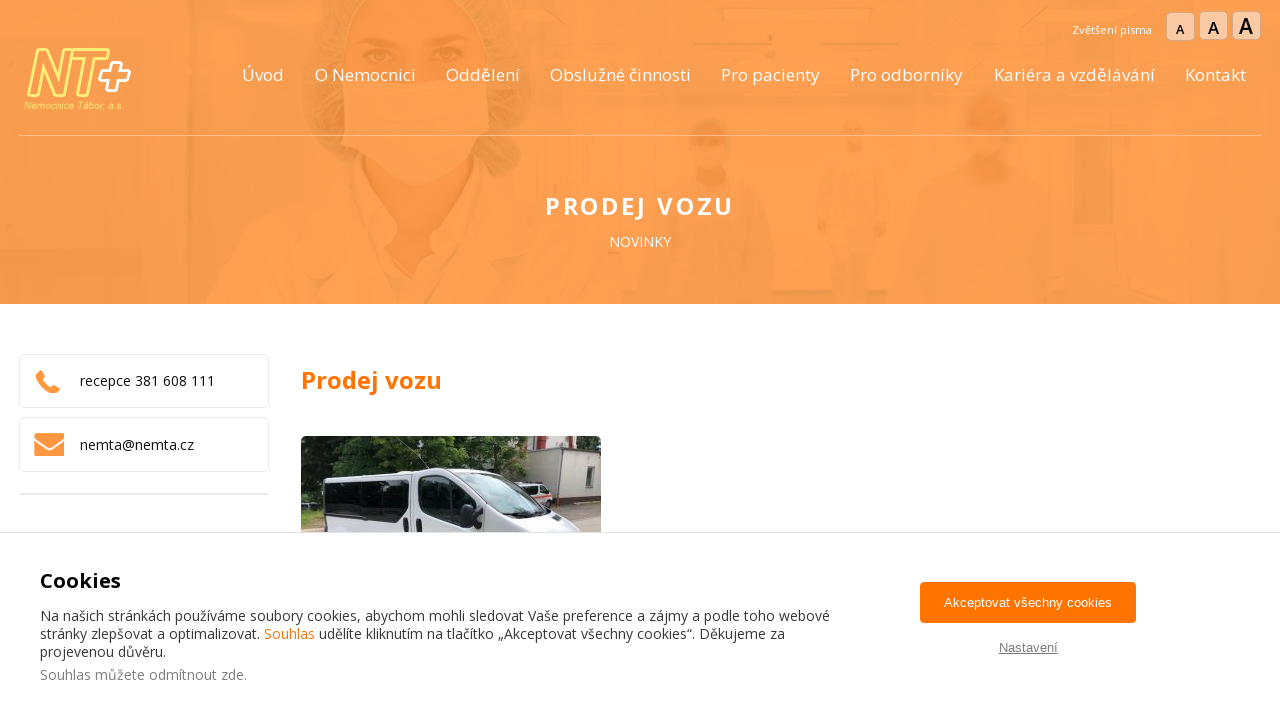

--- FILE ---
content_type: text/html; charset=UTF-8
request_url: https://www.nemta.cz/novinky/prodej-vozu/
body_size: 6047
content:
<!DOCTYPE html>
<html lang="cs">
    <head>
                    <meta name="viewport" content="width=device-width, initial-scale=1">
                <meta charset="utf-8">
        <meta name="format-detection" content="telephone=no">
        <link rel="stylesheet" href="https://www.nemta.cz/wp-content/themes/nemta/bjqs.css">
        <link href="https://fonts.googleapis.com/css?family=Open+Sans:400,800,700,300,400italic,600&AMP;subset=latin,latin-ext" rel="stylesheet" type="text/css">
        <script src="https://code.jquery.com/jquery-1.11.0.min.js"></script>
        <script src="https://www.nemta.cz/wp-content/themes/nemta/js/bjqs-1.3.js"></script>
        <script src="https://www.nemta.cz/wp-content/themes/nemta/js/common.js?3"></script>
        <link href="https://www.nemta.cz/wp-content/themes/nemta/vendor/select2/dist/css/select2.min.css" rel="stylesheet">
        <link href="https://www.nemta.cz/wp-content/themes/nemta/vendor/switch/lc_switch.css" rel="stylesheet">
        <link href="https://www.nemta.cz/wp-content/themes/nemta/vendor/flatpickr/dist/flatpickr.min.css" rel="stylesheet">
        <link rel="stylesheet" href="https://www.nemta.cz/wp-content/themes/nemta/css/style.css?3">
                    <link rel="stylesheet" href="https://www.nemta.cz/wp-content/themes/nemta/css/responsive.css">
                <title>Prodej vozu  | Nemocnice Tábor, a.s. </title>
        
        <!--[if lt IE 9]>
            <script src="https://oss.maxcdn.com/libs/html5shiv/3.7.0/html5shiv.js"></script>
            <script src="https://oss.maxcdn.com/libs/respond.js/1.3.0/respond.min.js"></script>
            <link rel="stylesheet" href="https://www.nemta.cz/wp-content/themes/nemta/css/ie.css">
        <![endif]-->
        <script src="https://www.nemta.cz/wp-content/themes/nemta/vendor/switch/lc_switch.min.js"></script>
        <script src="https://www.nemta.cz/wp-content/themes/nemta/lightbox/js/lightbox.min.js"></script>
        <link href="https://www.nemta.cz/wp-content/themes/nemta/lightbox/css/lightbox.css" rel="stylesheet" />
        <script src="https://www.nemta.cz/wp-content/themes/nemta/vendor/select2/dist/js/select2.min.js"></script>
        <script src="https://www.nemta.cz/wp-content/themes/nemta/vendor/select2/dist/js/i18n/cs.js"></script>
        <script src="https://www.nemta.cz/wp-content/themes/nemta/vendor/flatpickr/dist/flatpickr.min.js"></script>
        <script src="https://www.nemta.cz/wp-content/themes/nemta/vendor/flatpickr/dist/l10n/cs.js"></script>
        <script src="https://www.nemta.cz/wp-content/themes/nemta/vendor/slick-carousel/slick/slick.js"></script>
        <link href="https://www.nemta.cz/wp-content/themes/nemta/vendor/slick-carousel/slick/slick.scss" rel="stylesheet" />
            </head>
    <body id="oddeleni" itemscope itemtype="http://schema.org/Hospital">
            <nav class="menu">
            <input type="checkbox" id="togglemenu"  />
            <label for="togglemenu" class="togglemenu clearfix">
                <a href="/"><img src="https://www.nemta.cz/wp-content/themes/nemta/css/img/logo_m.png" alt="" class="float-left" width="50" /></a>            
            </label>
            <ul>
                <li data-id="menu-item-10700"><a href="https://www.nemta.cz/" class="std-transition ">Úvod</a></li><li data-id="menu-item-10702"><a href="https://www.nemta.cz/o-nemocnici/" class="std-transition ">O Nemocnici</a><div class="mob-sub">
                        <div class="mob-sub-in">
                            <ul><li><a href="https://www.nemta.cz/o-nemocnici/zakladni-informace/" class="std-transition ">Vedení nemocnice</a></li><li><a href="https://www.nemta.cz/o-nemocnici/certifikaty/" class="std-transition ">Certifikáty</a></li><li><a href="https://www.nemta.cz/o-nemocnici/test/" class="std-transition ">Akreditace</a></li><li><a href="https://www.nemta.cz/pro-odborniky/kariera/" class="std-transition ">Kariéra a vzdělávání</a></li><li><a href="https://www.nemta.cz/o-nemocnici/tiskove-zpravy/" class="std-transition ">Tiskové zprávy</a></li><li><a href="https://www.nemta.cz/o-nemocnici/vyrocni-zpravy/" class="std-transition ">Výroční zprávy</a></li><li><a href="https://www.nemta.cz/o-nemocnici/prakticke-informace/" class="std-transition ">Praktické informace</a></li><li><a href="https://www.nemta.cz/o-nemocnici/projekty/" class="std-transition ">Projekty</a></li><li><a href="https://www.nemta.cz/mapa/" class="std-transition ">Mapa areálu</a></li><li><a href="https://www.nemta.cz/o-nemocnici/partneri/" class="std-transition ">Partneři</a></li></ul><br class="clear">
                        </div>
                    </div></li><li data-id="menu-item-10719"><a href="#" class="std-transition ">Oddělení</a><div class="mob-sub">
                            <div class="mob-sub-in">
                                <ul><li class="title">Lůžková oddělení</li><li class="menu-page-248"><a href="https://www.nemta.cz/oddeleni/anesteziologicko-resuscitacni/" class="std-transition ">Anesteziologicko- resuscitační</a></li><li class="menu-page-97"><a href="https://www.nemta.cz/oddeleni/chirurgicke/" class="std-transition ">Chirurgické</a></li><li class="menu-page-515"><a href="https://www.nemta.cz/oddeleni/detske/" class="std-transition ">Dětské</a></li><li class="menu-page-481"><a href="https://www.nemta.cz/oddeleni/gastroenterologicke/" class="std-transition ">Gastroenterologické</a></li><li class="menu-page-606"><a href="https://www.nemta.cz/oddeleni/gynekologicko-porodnicke/" class="std-transition ">Gynekologicko-porodnické</a></li><li class="menu-page-566"><a href="https://www.nemta.cz/oddeleni/hemodialyza/" class="std-transition ">Hemodialýza</a></li><li class="menu-page-186"><a href="https://www.nemta.cz/oddeleni/infekcni/" class="std-transition ">Infekční</a></li><li class="menu-page-479"><a href="https://www.nemta.cz/oddeleni/kardiologicke/" class="std-transition ">Kardiologické</a></li><li class="menu-page-2183"><a href="https://www.nemta.cz/oddeleni/neurologicke-2/" class="std-transition ">Neurologické</a></li><li class="menu-page-245"><a href="https://www.nemta.cz/oddeleni/ocni-oddeleni/" class="std-transition ">Oční</a></li><li class="menu-page-573"><a href="https://www.nemta.cz/oddeleni/nasledna-pece/" class="std-transition ">Oddělení následné péče</a></li><li class="menu-page-11569"><a href="https://www.nemta.cz/oddeleni/onkologicke/" class="std-transition ">Onkologické</a></li><li class="menu-page-562"><a href="https://www.nemta.cz/oddeleni/orl-2/" class="std-transition ">ORL</a></li><li class="menu-page-96"><a href="https://www.nemta.cz/oddeleni/ortopedicke/" class="std-transition ">Ortopedické</a></li><li class="menu-page-281"><a href="https://www.nemta.cz/oddeleni/plicni-oddeleni-a-tbc/" class="std-transition ">Plicní a TBC</a></li><li class="menu-page-534"><a href="https://www.nemta.cz/oddeleni/psychiatricke/" class="std-transition ">Psychiatrické</a></li><li class="menu-page-227"><a href="https://www.nemta.cz/oddeleni/rehabilitacni/" class="std-transition ">Rehabilitační</a></li><li class="menu-page-556"><a href="https://www.nemta.cz/oddeleni/orl/" class="std-transition ">Urologie</a></li></ul>
                                <ul><li class="title">Ambulance</li><li class="menu-page-271"><a href="https://www.nemta.cz/oddeleni/anesteziologicko-resuscitacni/?ambulance=271" class="std-transition ">Léčba bolesti</a></li><li class="menu-page-1792"><a href="https://www.nemta.cz/oddeleni/anesteziologicko-resuscitacni/?ambulance=1792" class="std-transition ">Anesteziologická</a></li><li class="menu-page-184"><a href="https://www.nemta.cz/oddeleni/chirurgicke/?ambulance=184" class="std-transition ">Chirurgie</a></li><li class="menu-page-2706"><a href="https://www.nemta.cz/oddeleni/chirurgicke/?ambulance=2706" class="std-transition ">Centrum infúzní terapie</a></li><li class="menu-page-525"><a href="https://www.nemta.cz/oddeleni/detske/?ambulance=525" class="std-transition ">Dětské</a></li><li class="menu-page-482"><a href="https://www.nemta.cz/oddeleni/gastroenterologicke/?ambulance=482" class="std-transition ">Gastroenterologické</a></li><li class="menu-page-8772"><a href="https://www.nemta.cz/oddeleni/gastroenterologicke/?ambulance=8772" class="std-transition ">Lipidová ambulance</a></li><li class="menu-page-607"><a href="https://www.nemta.cz/oddeleni/gynekologicko-porodnicke/?ambulance=607" class="std-transition ">Gynekologicko-porodnické</a></li><li class="menu-page-567"><a href="https://www.nemta.cz/oddeleni/hemodialyza/?ambulance=567" class="std-transition ">Nefrologická</a></li><li class="menu-page-624"><a href="https://www.nemta.cz/oddeleni/infekcni/?ambulance=624" class="std-transition ">Infekční</a></li><li class="menu-page-625"><a href="https://www.nemta.cz/oddeleni/infekcni/?ambulance=625" class="std-transition ">Kožní</a></li><li class="menu-page-480"><a href="https://www.nemta.cz/oddeleni/kardiologicke/?ambulance=480" class="std-transition ">Kardiologické</a></li><li class="menu-page-2190"><a href="https://www.nemta.cz/oddeleni/neurologicke-2/?ambulance=2190" class="std-transition ">Neurologie</a></li><li class="menu-page-1797"><a href="https://www.nemta.cz/oddeleni/ocni-oddeleni/?ambulance=1797" class="std-transition ">Oční</a></li><li class="menu-page-1801"><a href="https://www.nemta.cz/oddeleni/onkologicke/?ambulance=1801" class="std-transition ">Onkologická</a></li><li class="menu-page-10588"><a href="https://www.nemta.cz/oddeleni/onkologicke/?ambulance=10588" class="std-transition ">Ambulance paliativní a podpůrné péče</a></li><li class="menu-page-557"><a href="https://www.nemta.cz/oddeleni/orl-2/?ambulance=557" class="std-transition ">ORL</a></li><li class="menu-page-1802"><a href="https://www.nemta.cz/oddeleni/ortopedicke/?ambulance=1802" class="std-transition ">Ortopedie</a></li><li class="menu-page-282"><a href="https://www.nemta.cz/oddeleni/plicni-oddeleni-a-tbc/?ambulance=282" class="std-transition ">Plicní, TBC</a></li><li class="menu-page-3618"><a href="https://www.nemta.cz/oddeleni/plicni-oddeleni-a-tbc/?ambulance=3618" class="std-transition ">Kalmetizace (očkování proti TBC u dětí)</a></li><li class="menu-page-535"><a href="https://www.nemta.cz/oddeleni/psychiatricke/?ambulance=535" class="std-transition ">Psychiatrie</a></li><li class="menu-page-1687"><a href="https://www.nemta.cz/oddeleni/rehabilitacni/?ambulance=1687" class="std-transition ">Rehabilitace</a></li><li class="menu-page-5760"><a href="https://www.nemta.cz/oddeleni/rehabilitacni/?ambulance=5760" class="std-transition ">Tělovýchovné lékařství</a></li><li class="menu-page-561"><a href="https://www.nemta.cz/oddeleni/orl/?ambulance=561" class="std-transition ">Urologie</a></li></ul>
                                <ul><li class="title">Ostatní komplement</li><li class="menu-page-12734"><a href="https://www.nemta.cz/oddeleni/antibioticke-stredisko/" class="std-transition ">Antibiotické středisko</a></li><li class="menu-page-570"><a href="https://www.nemta.cz/oddeleni/centralni-operacni-saly/" class="std-transition ">Centrální operační sály</a></li><li class="menu-page-406"><a href="https://www.nemta.cz/oddeleni/domaci-pece-tereza/" class="std-transition ">Domácí péče TEREZA</a></li><li class="menu-page-2926"><a href="https://www.nemta.cz/oddeleni/odloucene-oddeleni-pro-vydej-leku/" class="std-transition ">Lékárna (výdej léků) Mladá Vožice</a></li><li class="menu-page-608"><a href="https://www.nemta.cz/oddeleni/lekarna-svetlogorska/" class="std-transition ">Lékárna Světlogorská</a></li><li class="menu-page-574"><a href="https://www.nemta.cz/oddeleni/lekarna/" class="std-transition ">Lékárna v nemocnici</a></li><li class="menu-page-407"><a href="https://www.nemta.cz/oddeleni/lekarska-sluzba-prvni-pomoci/" class="std-transition ">Lékařská pohotovostní služba</a></li><li class="menu-page-626"><a href="https://www.nemta.cz/oddeleni/ustavni-epidemiologie/" class="std-transition ">Nemocniční hygienik</a></li><li class="menu-page-7140"><a href="https://www.nemta.cz/oddeleni/odberove-centrum/" class="std-transition ">Odběrové centrum pro dárce krve</a></li><li class="menu-page-530"><a href="https://www.nemta.cz/oddeleni/mikrobiologie/" class="std-transition ">Oddělení hematologie s pracovištěm krevní banky</a></li><li class="menu-page-7815"><a href="https://www.nemta.cz/oddeleni/oddeleni-klinicke-biochemie/" class="std-transition ">Oddělení klinické biochemie</a></li><li class="menu-page-8035"><a href="https://www.nemta.cz/oddeleni/oddeleni-lekarske-mikrobiologie/" class="std-transition ">Oddělení lékařské mikrobiologie</a></li><li class="menu-page-7784"><a href="https://www.nemta.cz/oddeleni/oddeleni-vydeje-zdravotnickych-prostredku/" class="std-transition ">Oddělení výdeje zdravotnických prostředků</a></li><li class="menu-page-10305"><a href="https://www.nemta.cz/oddeleni/ordinaci-praktickeho-lekare-pro-deti-a-dorost/" class="std-transition ">Ordinaci praktického lékaře pro děti a dorost</a></li><li class="menu-page-563"><a href="https://www.nemta.cz/oddeleni/patologie-2/" class="std-transition ">Patologie</a></li><li class="menu-page-10801"><a href="https://www.nemta.cz/oddeleni/pracoviste-klinicke-farmacie/" class="std-transition ">Pracoviště klinické farmacie</a></li><li class="menu-page-100"><a href="https://www.nemta.cz/oddeleni/rtg/" class="std-transition ">Radiologické oddělení</a></li><li class="menu-page-10690"><a href="https://www.nemta.cz/oddeleni/tym-podpurne-a-paliativni-pece/" class="std-transition ">Tým podpůrné a paliativní péče</a></li><li class="menu-page-2220"><a href="https://www.nemta.cz/oddeleni/vseobecne-lekarstvi-prakticky-lekar/" class="std-transition ">Všeobecné lékařství</a></li></ul><br class="clear">
                            </div>
                        </div></li><li data-id="menu-item-10714"><a href="https://www.nemta.cz/usek-obsluznych-cinnosti/" class="std-transition ">Obslužné činnosti</a><div class="mob-sub">
                        <div class="mob-sub-in">
                            <ul><li><a href="https://www.nemta.cz/usek-obsluznych-cinnosti/ekonomicko-provozni-namestek/" class="std-transition ">Ekonomicko-provozní náměstek</a></li><li><a href="https://www.nemta.cz/usek-obsluznych-cinnosti/oddeleni-zdravotnicke-techniky/" class="std-transition ">Oddělení zdravotnické techniky</a></li><li><a href="https://www.nemta.cz/usek-obsluznych-cinnosti/dopravni-zdravotni-sluzby/" class="std-transition ">Oddělení dopravní zdravotní služby</a></li><li><a href="https://www.nemta.cz/usek-obsluznych-cinnosti/financni-uctarna/" class="std-transition ">Finanční účtárna</a></li><li><a href="https://www.nemta.cz/usek-obsluznych-cinnosti/obchodni-oddeleni/" class="std-transition ">Obchodní oddělení</a></li><li><a href="https://www.nemta.cz/usek-obsluznych-cinnosti/oddeleni-vypocetni-techniky/" class="std-transition ">Oddělení výpočetní techniky</a></li><li><a href="https://www.nemta.cz/usek-obsluznych-cinnosti/personalni-oddeleni/" class="std-transition ">Personální oddělení</a></li><li><a href="https://www.nemta.cz/usek-obsluznych-cinnosti/prodejna/" class="std-transition ">Prodejna</a></li><li><a href="https://www.nemta.cz/usek-obsluznych-cinnosti/provozni-oddeleni/" class="std-transition ">Provozní oddělení</a></li><li><a href="https://www.nemta.cz/usek-obsluznych-cinnosti/recepce/" class="std-transition ">Recepce</a></li><li><a href="https://www.nemta.cz/usek-obsluznych-cinnosti/stravovani-2/" class="std-transition ">Stravování</a></li><li><a href="https://www.nemta.cz/usek-obsluznych-cinnosti/zdravotni-pojistovny/" class="std-transition ">Oddělení zdravotních pojišťoven</a></li><li><a href="https://www.nemta.cz/usek-obsluznych-cinnosti/podatelna/" class="std-transition ">Podatelna</a></li></ul><br class="clear">
                        </div>
                    </div></li><li data-id="menu-item-10727"><a href="https://www.nemta.cz/informace-pro-pacienty/" class="std-transition ">Pro pacienty</a><div class="mob-sub">
                        <div class="mob-sub-in">
                            <ul><li><a href="https://www.nemta.cz/informace-pro-pacienty/ceniky-nemocnice-tabor-a-s/" class="std-transition ">Ceníky nemocnice</a></li><li><a href="https://www.nemta.cz/informace-pro-pacienty/informovane-souhlasy/" class="std-transition ">Informované souhlasy</a></li><li><a href="https://www.nemta.cz/informace-pro-pacienty/reseni-stiznosti/" class="std-transition ">Řešení stížností</a></li><li><a href="https://www.nemta.cz/informace-pro-pacienty/dokumenty-ke-stazeni/" class="std-transition ">Dokumenty ke stažení</a></li><li><a href="https://www.nemta.cz/o-nemocnici/prakticke-informace/" class="std-transition ">Praktické informace</a></li><li><a href="https://www.nemta.cz/informace-pro-pacienty/letaky-ke-stazeni/" class="std-transition ">Letáky ke stažení</a></li><li><a href="https://www.nemta.cz/8901-2/" class="std-transition ">Online rezervace e-receptů</a></li><li><a href="https://www.nemta.cz/informace-pro-pacienty/jidelni-listek/" class="std-transition ">Jídelní lístek</a></li><li><a href="https://www.nemta.cz/informace-pro-pacienty/nemocnicni-kaplan/" class="std-transition ">Nemocniční kaplan</a></li><li><a href="https://www.nemta.cz/informace-pro-pacienty/zajimave-odkazy/" class="std-transition ">Zajímavé odkazy</a></li><li><a href="https://www.nemta.cz/informace-pro-pacienty/tym-podpurne-a-paliativni-pece/" class="std-transition ">Tým podpůrné a paliativní péče</a></li><li><a href="https://www.nemta.cz/zpracovani-osobnich-udaju-a-jejich-ochrana/" class="std-transition ">Zpracování osobních údajů a jejich ochrana</a></li></ul><br class="clear">
                        </div>
                    </div></li><li data-id="menu-item-10743"><a href="https://www.nemta.cz/pro-odborniky/" class="std-transition ">Pro odborníky</a><div class="mob-sub">
                        <div class="mob-sub-in">
                            <ul><li><a href="https://www.nemta.cz/pro-odborniky/knihovna/" class="std-transition ">Lékařská knihovna</a></li><li><a href="https://www.nemta.cz/pro-odborniky/kariera/" class="std-transition ">Kariéra a vzdělávání</a></li><li><a href="https://www.nemta.cz/o-nemocnici/verejne-zakazky/" class="std-transition ">Veřejné zakázky</a></li><li><a href="https://www.nemta.cz/pro-odborniky/vzdelavani-zdravotniku/" class="std-transition ">Vzdělávání zdravotníků</a></li></ul><br class="clear">
                        </div>
                    </div></li><li data-id="menu-item-10748"><a href="https://www.nemta.cz/pro-odborniky/kariera/" class="std-transition ">Kariéra a vzdělávání</a></li><li data-id="menu-item-10749"><a href="https://www.nemta.cz/kontakt/" class="std-transition ">Kontakt</a></li>            </ul>
        </nav>

        <header class="background-doctors" >
            <div class="background-orange">
                <div class="container clearfix nav-hide header-orange">
                    <div class="row  font-resize">

                        <div class=""> 
                            <div class="column nav-hide inline"> 
                                <p class="pismo inline">Zvětšení písma</p> 
                                <div class="tsizing-div inline">
                                    <a href="#" class="to-font-s">
                                        <div class="text-sizing inline">
                                            <div class="ts ts1">A</div>                                
                                        </div>                             
                                    </a>
                                    <a href="#" class="to-font-m">
                                        <div class="text-sizing inline">
                                            <div class="ts ts2">A</div>                                
                                        </div>                            
                                    </a>
                                    <a href="#" class="to-font-l">
                                        <div class="text-sizing inline">
                                            <div class="ts ts3">A</div>                                
                                        </div>                            
                                    </a>
                                </div>
                            </div> 
                        </div>                
                    </div>
                    <div class="row clearfix">
                        <div class="column float-left" >                    
                            <a href="/"><img src="https://www.nemta.cz/wp-content/themes/nemta/css/img/logo-light.png" alt="" class="logo light" /></a>
                        </div>
                        <div class="nav-hide std column float-right margin-20-tb right-nav"> 
                            <nav>                        
                                <ul class="nav-hide">
                                    

                                <li data-id="menu-item-10700"><a href="https://www.nemta.cz/" class="std-transition ">Úvod</a></li><li data-id="menu-item-10702"><a href="https://www.nemta.cz/o-nemocnici/" class="std-transition ">O Nemocnici</a><div class="submenu">
                        <div class="submenu-in">
                            <ul><li><a href="https://www.nemta.cz/o-nemocnici/zakladni-informace/" class="std-transition ">Vedení nemocnice</a></li><li><a href="https://www.nemta.cz/o-nemocnici/certifikaty/" class="std-transition ">Certifikáty</a></li><li><a href="https://www.nemta.cz/o-nemocnici/test/" class="std-transition ">Akreditace</a></li><li><a href="https://www.nemta.cz/pro-odborniky/kariera/" class="std-transition ">Kariéra a vzdělávání</a></li><li><a href="https://www.nemta.cz/o-nemocnici/tiskove-zpravy/" class="std-transition ">Tiskové zprávy</a></li><li><a href="https://www.nemta.cz/o-nemocnici/vyrocni-zpravy/" class="std-transition ">Výroční zprávy</a></li><li><a href="https://www.nemta.cz/o-nemocnici/prakticke-informace/" class="std-transition ">Praktické informace</a></li><li><a href="https://www.nemta.cz/o-nemocnici/projekty/" class="std-transition ">Projekty</a></li><li><a href="https://www.nemta.cz/mapa/" class="std-transition ">Mapa areálu</a></li><li><a href="https://www.nemta.cz/o-nemocnici/partneri/" class="std-transition ">Partneři</a></li></ul><br class="clear">
                        </div>
                    </div></li><li data-id="menu-item-10719"><a href="#" class="std-transition ">Oddělení</a><div class="submenu">
                            <div class="submenu-in">
                                <ul><li class="title">Lůžková oddělení</li><li class="menu-page-248"><a href="https://www.nemta.cz/oddeleni/anesteziologicko-resuscitacni/" class="std-transition ">Anesteziologicko- resuscitační</a></li><li class="menu-page-97"><a href="https://www.nemta.cz/oddeleni/chirurgicke/" class="std-transition ">Chirurgické</a></li><li class="menu-page-515"><a href="https://www.nemta.cz/oddeleni/detske/" class="std-transition ">Dětské</a></li><li class="menu-page-481"><a href="https://www.nemta.cz/oddeleni/gastroenterologicke/" class="std-transition ">Gastroenterologické</a></li><li class="menu-page-606"><a href="https://www.nemta.cz/oddeleni/gynekologicko-porodnicke/" class="std-transition ">Gynekologicko-porodnické</a></li><li class="menu-page-566"><a href="https://www.nemta.cz/oddeleni/hemodialyza/" class="std-transition ">Hemodialýza</a></li><li class="menu-page-186"><a href="https://www.nemta.cz/oddeleni/infekcni/" class="std-transition ">Infekční</a></li><li class="menu-page-479"><a href="https://www.nemta.cz/oddeleni/kardiologicke/" class="std-transition ">Kardiologické</a></li><li class="menu-page-2183"><a href="https://www.nemta.cz/oddeleni/neurologicke-2/" class="std-transition ">Neurologické</a></li><li class="menu-page-245"><a href="https://www.nemta.cz/oddeleni/ocni-oddeleni/" class="std-transition ">Oční</a></li><li class="menu-page-573"><a href="https://www.nemta.cz/oddeleni/nasledna-pece/" class="std-transition ">Oddělení následné péče</a></li><li class="menu-page-11569"><a href="https://www.nemta.cz/oddeleni/onkologicke/" class="std-transition ">Onkologické</a></li><li class="menu-page-562"><a href="https://www.nemta.cz/oddeleni/orl-2/" class="std-transition ">ORL</a></li><li class="menu-page-96"><a href="https://www.nemta.cz/oddeleni/ortopedicke/" class="std-transition ">Ortopedické</a></li><li class="menu-page-281"><a href="https://www.nemta.cz/oddeleni/plicni-oddeleni-a-tbc/" class="std-transition ">Plicní a TBC</a></li><li class="menu-page-534"><a href="https://www.nemta.cz/oddeleni/psychiatricke/" class="std-transition ">Psychiatrické</a></li><li class="menu-page-227"><a href="https://www.nemta.cz/oddeleni/rehabilitacni/" class="std-transition ">Rehabilitační</a></li><li class="menu-page-556"><a href="https://www.nemta.cz/oddeleni/orl/" class="std-transition ">Urologie</a></li></ul>
                                <ul><li class="title">Ambulance</li><li class="menu-page-271"><a href="https://www.nemta.cz/oddeleni/anesteziologicko-resuscitacni/?ambulance=271" class="std-transition ">Léčba bolesti</a></li><li class="menu-page-1792"><a href="https://www.nemta.cz/oddeleni/anesteziologicko-resuscitacni/?ambulance=1792" class="std-transition ">Anesteziologická</a></li><li class="menu-page-184"><a href="https://www.nemta.cz/oddeleni/chirurgicke/?ambulance=184" class="std-transition ">Chirurgie</a></li><li class="menu-page-2706"><a href="https://www.nemta.cz/oddeleni/chirurgicke/?ambulance=2706" class="std-transition ">Centrum infúzní terapie</a></li><li class="menu-page-525"><a href="https://www.nemta.cz/oddeleni/detske/?ambulance=525" class="std-transition ">Dětské</a></li><li class="menu-page-482"><a href="https://www.nemta.cz/oddeleni/gastroenterologicke/?ambulance=482" class="std-transition ">Gastroenterologické</a></li><li class="menu-page-8772"><a href="https://www.nemta.cz/oddeleni/gastroenterologicke/?ambulance=8772" class="std-transition ">Lipidová ambulance</a></li><li class="menu-page-607"><a href="https://www.nemta.cz/oddeleni/gynekologicko-porodnicke/?ambulance=607" class="std-transition ">Gynekologicko-porodnické</a></li><li class="menu-page-567"><a href="https://www.nemta.cz/oddeleni/hemodialyza/?ambulance=567" class="std-transition ">Nefrologická</a></li><li class="menu-page-624"><a href="https://www.nemta.cz/oddeleni/infekcni/?ambulance=624" class="std-transition ">Infekční</a></li><li class="menu-page-625"><a href="https://www.nemta.cz/oddeleni/infekcni/?ambulance=625" class="std-transition ">Kožní</a></li><li class="menu-page-480"><a href="https://www.nemta.cz/oddeleni/kardiologicke/?ambulance=480" class="std-transition ">Kardiologické</a></li><li class="menu-page-2190"><a href="https://www.nemta.cz/oddeleni/neurologicke-2/?ambulance=2190" class="std-transition ">Neurologie</a></li><li class="menu-page-1797"><a href="https://www.nemta.cz/oddeleni/ocni-oddeleni/?ambulance=1797" class="std-transition ">Oční</a></li><li class="menu-page-1801"><a href="https://www.nemta.cz/oddeleni/onkologicke/?ambulance=1801" class="std-transition ">Onkologická</a></li><li class="menu-page-10588"><a href="https://www.nemta.cz/oddeleni/onkologicke/?ambulance=10588" class="std-transition ">Ambulance paliativní a podpůrné péče</a></li><li class="menu-page-557"><a href="https://www.nemta.cz/oddeleni/orl-2/?ambulance=557" class="std-transition ">ORL</a></li><li class="menu-page-1802"><a href="https://www.nemta.cz/oddeleni/ortopedicke/?ambulance=1802" class="std-transition ">Ortopedie</a></li><li class="menu-page-282"><a href="https://www.nemta.cz/oddeleni/plicni-oddeleni-a-tbc/?ambulance=282" class="std-transition ">Plicní, TBC</a></li><li class="menu-page-3618"><a href="https://www.nemta.cz/oddeleni/plicni-oddeleni-a-tbc/?ambulance=3618" class="std-transition ">Kalmetizace (očkování proti TBC u dětí)</a></li><li class="menu-page-535"><a href="https://www.nemta.cz/oddeleni/psychiatricke/?ambulance=535" class="std-transition ">Psychiatrie</a></li><li class="menu-page-1687"><a href="https://www.nemta.cz/oddeleni/rehabilitacni/?ambulance=1687" class="std-transition ">Rehabilitace</a></li><li class="menu-page-5760"><a href="https://www.nemta.cz/oddeleni/rehabilitacni/?ambulance=5760" class="std-transition ">Tělovýchovné lékařství</a></li><li class="menu-page-561"><a href="https://www.nemta.cz/oddeleni/orl/?ambulance=561" class="std-transition ">Urologie</a></li></ul>
                                <ul><li class="title">Ostatní komplement</li><li class="menu-page-12734"><a href="https://www.nemta.cz/oddeleni/antibioticke-stredisko/" class="std-transition ">Antibiotické středisko</a></li><li class="menu-page-570"><a href="https://www.nemta.cz/oddeleni/centralni-operacni-saly/" class="std-transition ">Centrální operační sály</a></li><li class="menu-page-406"><a href="https://www.nemta.cz/oddeleni/domaci-pece-tereza/" class="std-transition ">Domácí péče TEREZA</a></li><li class="menu-page-2926"><a href="https://www.nemta.cz/oddeleni/odloucene-oddeleni-pro-vydej-leku/" class="std-transition ">Lékárna (výdej léků) Mladá Vožice</a></li><li class="menu-page-608"><a href="https://www.nemta.cz/oddeleni/lekarna-svetlogorska/" class="std-transition ">Lékárna Světlogorská</a></li><li class="menu-page-574"><a href="https://www.nemta.cz/oddeleni/lekarna/" class="std-transition ">Lékárna v nemocnici</a></li><li class="menu-page-407"><a href="https://www.nemta.cz/oddeleni/lekarska-sluzba-prvni-pomoci/" class="std-transition ">Lékařská pohotovostní služba</a></li><li class="menu-page-626"><a href="https://www.nemta.cz/oddeleni/ustavni-epidemiologie/" class="std-transition ">Nemocniční hygienik</a></li><li class="menu-page-7140"><a href="https://www.nemta.cz/oddeleni/odberove-centrum/" class="std-transition ">Odběrové centrum pro dárce krve</a></li><li class="menu-page-530"><a href="https://www.nemta.cz/oddeleni/mikrobiologie/" class="std-transition ">Oddělení hematologie s pracovištěm krevní banky</a></li><li class="menu-page-7815"><a href="https://www.nemta.cz/oddeleni/oddeleni-klinicke-biochemie/" class="std-transition ">Oddělení klinické biochemie</a></li><li class="menu-page-8035"><a href="https://www.nemta.cz/oddeleni/oddeleni-lekarske-mikrobiologie/" class="std-transition ">Oddělení lékařské mikrobiologie</a></li><li class="menu-page-7784"><a href="https://www.nemta.cz/oddeleni/oddeleni-vydeje-zdravotnickych-prostredku/" class="std-transition ">Oddělení výdeje zdravotnických prostředků</a></li><li class="menu-page-10305"><a href="https://www.nemta.cz/oddeleni/ordinaci-praktickeho-lekare-pro-deti-a-dorost/" class="std-transition ">Ordinaci praktického lékaře pro děti a dorost</a></li><li class="menu-page-563"><a href="https://www.nemta.cz/oddeleni/patologie-2/" class="std-transition ">Patologie</a></li><li class="menu-page-10801"><a href="https://www.nemta.cz/oddeleni/pracoviste-klinicke-farmacie/" class="std-transition ">Pracoviště klinické farmacie</a></li><li class="menu-page-100"><a href="https://www.nemta.cz/oddeleni/rtg/" class="std-transition ">Radiologické oddělení</a></li><li class="menu-page-10690"><a href="https://www.nemta.cz/oddeleni/tym-podpurne-a-paliativni-pece/" class="std-transition ">Tým podpůrné a paliativní péče</a></li><li class="menu-page-2220"><a href="https://www.nemta.cz/oddeleni/vseobecne-lekarstvi-prakticky-lekar/" class="std-transition ">Všeobecné lékařství</a></li></ul><br class="clear">
                            </div>
                        </div></li><li data-id="menu-item-10714"><a href="https://www.nemta.cz/usek-obsluznych-cinnosti/" class="std-transition ">Obslužné činnosti</a><div class="submenu">
                        <div class="submenu-in">
                            <ul><li><a href="https://www.nemta.cz/usek-obsluznych-cinnosti/ekonomicko-provozni-namestek/" class="std-transition ">Ekonomicko-provozní náměstek</a></li><li><a href="https://www.nemta.cz/usek-obsluznych-cinnosti/oddeleni-zdravotnicke-techniky/" class="std-transition ">Oddělení zdravotnické techniky</a></li><li><a href="https://www.nemta.cz/usek-obsluznych-cinnosti/dopravni-zdravotni-sluzby/" class="std-transition ">Oddělení dopravní zdravotní služby</a></li><li><a href="https://www.nemta.cz/usek-obsluznych-cinnosti/financni-uctarna/" class="std-transition ">Finanční účtárna</a></li><li><a href="https://www.nemta.cz/usek-obsluznych-cinnosti/obchodni-oddeleni/" class="std-transition ">Obchodní oddělení</a></li><li><a href="https://www.nemta.cz/usek-obsluznych-cinnosti/oddeleni-vypocetni-techniky/" class="std-transition ">Oddělení výpočetní techniky</a></li><li><a href="https://www.nemta.cz/usek-obsluznych-cinnosti/personalni-oddeleni/" class="std-transition ">Personální oddělení</a></li><li><a href="https://www.nemta.cz/usek-obsluznych-cinnosti/prodejna/" class="std-transition ">Prodejna</a></li><li><a href="https://www.nemta.cz/usek-obsluznych-cinnosti/provozni-oddeleni/" class="std-transition ">Provozní oddělení</a></li><li><a href="https://www.nemta.cz/usek-obsluznych-cinnosti/recepce/" class="std-transition ">Recepce</a></li><li><a href="https://www.nemta.cz/usek-obsluznych-cinnosti/stravovani-2/" class="std-transition ">Stravování</a></li><li><a href="https://www.nemta.cz/usek-obsluznych-cinnosti/zdravotni-pojistovny/" class="std-transition ">Oddělení zdravotních pojišťoven</a></li><li><a href="https://www.nemta.cz/usek-obsluznych-cinnosti/podatelna/" class="std-transition ">Podatelna</a></li></ul><br class="clear">
                        </div>
                    </div></li><li data-id="menu-item-10727"><a href="https://www.nemta.cz/informace-pro-pacienty/" class="std-transition ">Pro pacienty</a><div class="submenu">
                        <div class="submenu-in">
                            <ul><li><a href="https://www.nemta.cz/informace-pro-pacienty/ceniky-nemocnice-tabor-a-s/" class="std-transition ">Ceníky nemocnice</a></li><li><a href="https://www.nemta.cz/informace-pro-pacienty/informovane-souhlasy/" class="std-transition ">Informované souhlasy</a></li><li><a href="https://www.nemta.cz/informace-pro-pacienty/reseni-stiznosti/" class="std-transition ">Řešení stížností</a></li><li><a href="https://www.nemta.cz/informace-pro-pacienty/dokumenty-ke-stazeni/" class="std-transition ">Dokumenty ke stažení</a></li><li><a href="https://www.nemta.cz/o-nemocnici/prakticke-informace/" class="std-transition ">Praktické informace</a></li><li><a href="https://www.nemta.cz/informace-pro-pacienty/letaky-ke-stazeni/" class="std-transition ">Letáky ke stažení</a></li><li><a href="https://www.nemta.cz/8901-2/" class="std-transition ">Online rezervace e-receptů</a></li><li><a href="https://www.nemta.cz/informace-pro-pacienty/jidelni-listek/" class="std-transition ">Jídelní lístek</a></li><li><a href="https://www.nemta.cz/informace-pro-pacienty/nemocnicni-kaplan/" class="std-transition ">Nemocniční kaplan</a></li><li><a href="https://www.nemta.cz/informace-pro-pacienty/zajimave-odkazy/" class="std-transition ">Zajímavé odkazy</a></li><li><a href="https://www.nemta.cz/informace-pro-pacienty/tym-podpurne-a-paliativni-pece/" class="std-transition ">Tým podpůrné a paliativní péče</a></li><li><a href="https://www.nemta.cz/zpracovani-osobnich-udaju-a-jejich-ochrana/" class="std-transition ">Zpracování osobních údajů a jejich ochrana</a></li></ul><br class="clear">
                        </div>
                    </div></li><li data-id="menu-item-10743"><a href="https://www.nemta.cz/pro-odborniky/" class="std-transition ">Pro odborníky</a><div class="submenu">
                        <div class="submenu-in">
                            <ul><li><a href="https://www.nemta.cz/pro-odborniky/knihovna/" class="std-transition ">Lékařská knihovna</a></li><li><a href="https://www.nemta.cz/pro-odborniky/kariera/" class="std-transition ">Kariéra a vzdělávání</a></li><li><a href="https://www.nemta.cz/o-nemocnici/verejne-zakazky/" class="std-transition ">Veřejné zakázky</a></li><li><a href="https://www.nemta.cz/pro-odborniky/vzdelavani-zdravotniku/" class="std-transition ">Vzdělávání zdravotníků</a></li></ul><br class="clear">
                        </div>
                    </div></li><li data-id="menu-item-10748"><a href="https://www.nemta.cz/pro-odborniky/kariera/" class="std-transition ">Kariéra a vzdělávání</a></li><li data-id="menu-item-10749"><a href="https://www.nemta.cz/kontakt/" class="std-transition ">Kontakt</a></li>
                                    
                                </ul>
                            </nav>
                        </div>
                    </div>
                </div>
                    <h1>Prodej vozu</h1>
                    <h2>Novinky</h2>            </div>
        </header>
        
        <div class="container container-padding">
            
            <div class="right_block">
                
                <div style='margin-top:-30px'></div><article><h1>Prodej vozu</h1><p><a href="https://www.nemta.cz/wp-content/uploads/2021/07/IMG_5794.jpg"><img fetchpriority="high" decoding="async" class="alignnone size-medium wp-image-8844" src="https://www.nemta.cz/wp-content/uploads/2021/07/IMG_5794-300x225.jpg" alt="" width="300" height="225" srcset="https://www.nemta.cz/wp-content/uploads/2021/07/IMG_5794-300x225.jpg 300w, https://www.nemta.cz/wp-content/uploads/2021/07/IMG_5794.jpg 640w" sizes="(max-width: 300px) 100vw, 300px" /></a></p>
<p><strong>Nemocnice Tábor, a.s. prodává vozidlo Renault Trafic, rok výroby 2012; 2,0 td, najeto 375 tisíc km. Info a případné nabídky: p.Haviernik Josef, tel. 773087545, email: <a href="josef.haviernik@nemta.cz">josef.haviernik@nemta.cz</a></strong></p>
<p><a href="https://www.nemta.cz/wp-content/uploads/2021/07/IMG_5789.jpg"><img decoding="async" class="alignnone size-medium wp-image-8845" src="https://www.nemta.cz/wp-content/uploads/2021/07/IMG_5789-300x225.jpg" alt="" width="300" height="225" srcset="https://www.nemta.cz/wp-content/uploads/2021/07/IMG_5789-300x225.jpg 300w, https://www.nemta.cz/wp-content/uploads/2021/07/IMG_5789.jpg 640w" sizes="(max-width: 300px) 100vw, 300px" /></a><a href="https://www.nemta.cz/wp-content/uploads/2021/07/IMG_5795.jpg"><img decoding="async" class="size-medium wp-image-8842 aligncenter" src="https://www.nemta.cz/wp-content/uploads/2021/07/IMG_5795-300x225.jpg" alt="" width="300" height="225" srcset="https://www.nemta.cz/wp-content/uploads/2021/07/IMG_5795-300x225.jpg 300w, https://www.nemta.cz/wp-content/uploads/2021/07/IMG_5795.jpg 640w" sizes="(max-width: 300px) 100vw, 300px" /></a></p>
</article>                
            </div>
            

            <div class="left_block">
                
                <p class="box-phone boxed">recepce 381 608 111</p>
                
                <p class="box-mail boxed">nemt&#97;&#64;nemta.c&#122;</p>
                
                <ul class="boxed">
                                        </ul>
                
                
            </div>
            
            <br class="clear"/>

        </div>


        <div id="bg-2" class="nav-hide paralax" style="background-size:200%">
            <div class="container">
                <div class="std-padding">
                    <h5>FAKTA O NEMOCNICI 2024</h5>  
                    <div class="numeric-grid">
                        <div class="numeric-column"><p class="numeric"><span class="numeric-count">1072</span><br /> <span class="numeric-text">ZAMĚSTNANCŮ</span></p></div>
                        <div class="numeric-column"><p class="numeric"><span class="numeric-count">486</span><br /> <span class="numeric-text">LŮŽEK</span></p></div>
                        <div class="numeric-column"><p class="numeric"><span class="numeric-count">20558</span><br /> <span class="numeric-text">HOSPITALIZOVANÝCH</span></p></div>
                        <div class="numeric-column"><p class="numeric"><span class="numeric-count">676</span><br /> <span class="numeric-text">NAROZENÝCH</span></p></div>
                    </div>
                </div>                
            </div>
        </div>
        <div class="bg-grey nav-hide">     <a name="footer"></a>           
            <div class="container ">

                <div class="row-orange-grid clearfix opacity">
                    <div class="three-wide column-left-2 orange-light"><p class="text-bottom" style="cursor:pointer" onclick="location='/o-nemocnici/zakladni-informace/'">Nemocnice Tábor</p></div>
                    <div class="three-wide column-center-2 orange-solid"><p class="text-bottom" style="cursor:pointer" onclick="location='/kontakt/'">Kontakt</p></div>
                    <div class="three-wide column-right-2 orange"><p class="text-bottom">Kontaktní formulář</p></div>
                </div>
                <div class="clearfix">
                    <div class="three-wide m2 social_block">
                        <ul>
                            <li class="white">Sledujte naše sociální sítě:</li>
                            <li class="social_block_facebook"><a href="https://www.facebook.com/nemtabor/" target="_blank">Facebook</a></li>
                            <li class="social_block_instagram"><a href="https://www.instagram.com/nemocnicetabor/" target="_blank">Instagram</a></li>
                        </ul>

                        <div class="partners_block">
                            <a href="https://jihnem.cz/">
                                <img src="https://www.nemta.cz/wp-content/themes/nemta/css/img/logo-jihoceske_nemocnice.png"/>
                            </a>
                            <a href="https://www.kraj-jihocesky.cz/">
                                <img src="https://www.nemta.cz/wp-content/themes/nemta/css/img/logo-jihocesky_kraj.png"/>
                            </a>
                        </div>
                    </div>
                    <div class="three-wide m2">
                        <ul class="footer-ul" itemprop="address" itemscope itemtype="http://schema.org/PostalAddress">
                            <li class="white">Adresa</li>
                                                        <li><span itemprop="name">Nemocnice Tábor, a.s.</span></li>
                            <li><span itemprop="streetAddress">Kpt. Jaroše 2000</span></li>
                            <li><span itemprop="addressLocality">390 03 Tábor</span></li>                         
                        </ul>
                        
                        <ul>
                            <li><span class="white">email:</span> <span itemprop="email">n&#101;mta&#64;nem&#116;a.c&#122;</span></li>
                            <li><span class="white">telefon:</span> <span itemprop="telephone" content="+420recepce381608111">recepce 381 608 111</span></li>                                               
                        </ul>
                    </div>
                    <div class="three-wide m2">
                        <form action="#footer" method="post" id="frm">
                            <!--<ul>
                                <li>Přihlašte se k odběru novinek a buďte </li>
                                <li>stále informování o aktuálním dění a                             </li>
                                <li class="li-letter">novinkách v Nemocnici Tábor</li>
                            </ul>--><br><br>
                            <div class="input">
                                <input name="tb_name" type="text" value="Váše jméno" onblur="if (this.value === '')
                                            this.value = 'Váše jméno'"  onfocus="if (this.value === 'Váše jméno')
                                                        this.value = ''"  required/>                                    
                            </div>
                            <div class="input">
                                <input name="tb_mail" type="text" value="Váš email" onblur="if (this.value === '')
                                            this.value = 'Váš email'"  onfocus="if (this.value === 'Váš email')
                                                        this.value = ''"  required/>                                    
                            </div>
                            <div class="input">
                                <textarea name="tb_text" value="" onblur="if (this.value === '')
                                            this.value = 'Zpráva'"  onfocus="if (this.value === 'Zpráva')
                                                        this.value = ''"  required/>Zpráva</textarea>                                   
                            </div>
                            <a href="#" onclick="$('#frm').submit()"><div class="caps float-right button" ><span class="butt">Odeslat</span></div></a>
                            <input type="hidden" id="spam" name="antispam" value="nic">
                            <script>$("#spam").val("javascript");</script>
                        </form>
                    </div>
                </div>

            </div>
        </div>

        <script type="application/javascript">
            let cookieSetting = {
                'var': {
                    'CONSENT_LINK': 'https://www.nemta.cz/informace-o-cookie'
                }
            }
        </script>
        <style>
            :root{
                --cb-btn-success: #ff7400;
                --cb-btn-success-hover: #d36203;
                --cb-color-text-a: #ff7400;
                --cp-color-text-a: #ff7400;
                --cp-switch-bg-success: #ff7400;
            }
        </style>

        <script src="https://cookie.nexgen.cz/dist/cookie.min.js"></script>    </body>
</html>


--- FILE ---
content_type: text/css
request_url: https://www.nemta.cz/wp-content/themes/nemta/css/style.css?3
body_size: 10219
content:
/* Example
 color: var(--primary-color);
 */

:root {
    --orange-100: #FFE6D2;
    --orange-200: #FF8A2A;
    --orange-300: #FF7400;
    --orange-hover: #d36203;

    --gray-100: #EFEFEF;
    --gray-200: #989B98;
    --gray-hover: #cacaca;

    --dark-color: #0A0A0B;
    --white-color: #FFFFFF;
}

body {
    font-family: Open Sans, sans-serif;
    padding: 0px;
    margin: 0px;
    font-size: 14px;
    line-height: 18px;
    overflow-x: hidden;
}

body.font-s {
    font-size: 12px;
}

body.font-l {
    font-size: 16px;
}

a img {
    border: none;
}

a {
    text-decoration: none;
    color: #ff7400;
}

li {
    list-style: none;
    color: #b7b7b7;
    font-size: 1em;
    line-height: 23px;

}

textarea:focus, input:focus {
    outline: 0;
}

p {
    font-size: 0.95em;
    line-height: 1.8em;
    color: #333;
}

h1 {
    font-size: 1.57em;
    margin: 0px;
    padding: 0px 0px 10px;
    color: #000;
    font-weight: 600;
    line-height: 1.3em
}

h2 {
    display: inline-flex;
    font-family: Open Sans;
    font-size: 4em;
    text-align: right;
    font-weight: 400;
    float: right;
    background-color: rgba(255, 255, 255, 0.8);
    -webkit-border-radius: 5px 5px 0 5px;
    border-radius: 5px 5px 0 5px;
    padding: 15px;
    line-height: .944em;
    color: #4d4d4d;
    margin: 0;

}

h2.bold {
    -webkit-border-radius: 0 0 5px 5px;
    border-radius: 0 0 5px 5px;
    float: right;
}

h3 {
    font-size: 1.57em;
    margin: 0px;
    padding: 0px 0px 10px;
    color: #FFF;
    font-weight: 600;
}

h4 {
    font-size: 1.285em;
    margin: 10px 0px 0;
    padding: 8px 0;
    color: #000;
    font-weight: 600;
}

h5 {
    font-size: 3.5em;
    color: #FFF;
    font-weight: bold;
    text-align: center;
    margin: 75px 0 40px;
}

.arch {
    color: #ff9640;
    font-size: 0.9em;
    text-decoration: underline;
}

.arch:hover {
    color: #ff7400;
}

.pdf {
    color: #ff7400;
}

.pdf:hover {
    color: #ff9640
}

.numeric {
    color: #FFF;
    font-size: 6em;
    font-weight: bold;
    text-align: center;
    margin: 30px 0;
    line-height: 50px;

}

.numeric-text {
    color: #FFF;
    font-size: 0.34em;
    font-weight: 500;
    text-align: center;
    margin: 0;
    text-transform: uppercase;
}

.numeric-grid {
    width: 100%;
}

.numeric-column {
    width: 24%;
    display: inline-block;
}

ul {
    line-height: 10px;
}

.divider {
    width: 100%;
    height: 1px;
    background: #ffb273;
    display: block;
    margin: 3px 0;
}

.li-letter {

    list-style-image: url('img/letter.png');
    margin-top: -30px;
}

.divider2 {
    width: 100%;
    height: 1px;
    background: #dddddd;
    display: block;
    margin: 13px 0 30px;
}

.underline {
    width: 19%;
    height: 2px;
    background: #ff9640;
    display: block;
    margin: 3px 0 15px;
}

.std-padding {
    padding: 10px;
}

.std-padding2 {
    padding: 0px 20px;
}

.margin-10-tb {
    margin: 10px 0px;
}

.margin-20-tb {
    margin: 20px 0px;
}

.left-column-text {
    width: 65%;
    padding: 0;
    margin: 0;
}

.std nav ul,
.std nav li {
    margin: 0;
    padding: 0;
}

.std nav ul li a {
    font-size: 1em;
    color: #767676;
    padding: 8px 10px;
    margin-left: 0.3em;
    margin-right: 0.3em;
    float: right;
    -webkit-border-radius: 5px 5px 5px 5px;
    border-radius: 5px 5px 5px 5px;
}

nav li {
    position: relative;
    float: left;
}

nav .submenu {
    position: absolute;
    top: 37px;
    left: 0;
    z-index: 10000;
    padding-top: 45px !important;
    display: none;
}

#oddeleni nav .submenu {
    padding-top: 25px !important;
}

nav .submenu-in {
    background: #fff;
    border-radius: 5px;
    box-shadow: 0 0 5px rgba(0, 0, 0, .22);
    padding: 8px;
    position: relative;
}

nav .submenu-in::before {
    content: ' ';
    display: block;
    position: absolute;
    top: -9px;
    left: 0;
    width: 100%;
    height: 9px;
    background: url(img/submenu.png) no-repeat top center;
}

nav .submenu-in ul {
    width: 255px;
    float: left;
}

nav .submenu-in li {
    float: none;
    display: inline;
}

nav .submenu-in li a {
    width: 100%;
    float: none;
    display: block;
    box-sizing: border-box;
    margin: 0 !important;
    text-align: left !important;
}

nav .submenu-in li.title {
    font-size: 1.4em;
    color: #767676;
    padding: 8px 10px;
    margin-left: 0.3em;
    margin-right: 0.3em;
    float: right;
    -webkit-border-radius: 5px 5px 5px 5px;
    border-radius: 5px 5px 5px 5px;
    width: 100%;
    float: none;
    display: block;
    box-sizing: border-box;
    margin: 0 !important;
    font-weight: bold;
}

.std nav a:hover,
.std nav a.active,
.std nav li:hover > a {
    background: #ff9640;
    color: #FFF;
    -webkit-border-radius: 5px 5px 5px 5px;
    border-radius: 5px 5px 5px 5px;
}

.visible-block {
    max-height: 0px;
    overflow: hidden;
}

/* @todo Workaround for transition on height */
.visible-block.visible {
    max-height: 300px;
}

.active .more {
    background: #FFF;
    width: 13px;
    height: 1.3px;
    margin-top: 16px;
    margin-right: 15px;
    background-image: none;
}

.caps-full:hover.active .more {
    background-image: none;
    background: #FFF;
    width: 13px;
    height: 1.3px;
    margin-top: 16px;
    margin-right: 15px;
    background-image: none;
}

.caps-full:hover .active .more {
    background: #FFF;
    width: 13px;
    height: 1.3px;
    margin-top: 16px;
    margin-right: 15px;
}

.more {
    background: url('img/plus.png');
    width: 15px;
    height: 15px;
    margin: 8px 14px 8px 0;
    -webkit-transition: all 300ms ease;
    -moz-transition: all 300ms ease;
    -ms-transition: all 300ms ease;
    -o-transition: all 300ms ease;
    transition: all 300ms ease;
}

.white {
    color: #FFF;
}

.li-hover {
    color: #b7b7b7;
    text-transform: uppercase;
    line-height: 32px;
}

.li-hover:hover {
    color: #FFF;
}

.caps-full:hover .more {
    background: url('img/plus-white.png');
    width: 15px;
    height: 15px;
    margin: 8px 14px;
    -webkit-transition: all 300ms ease;
    -moz-transition: all 300ms ease;
    -ms-transition: all 300ms ease;
    -o-transition: all 300ms ease;
    transition: all 300ms ease;
}

.caps {
    background: #ff7400;
    -webkit-border-radius: 5px 5px 5px 5px;
    border-radius: 5px 5px 5px 5px;
    padding: 2% 3%;
    color: #FFF;
    font-weight: 400;
    text-align: center;
    width: auto;
    display: inline-block;
    margin: 0 0 15px;
}

.caps:hover {
    background: #ff7400;
    -webkit-transition: all 300ms ease;
    -moz-transition: all 300ms ease;
    -ms-transition: all 300ms ease;
    -o-transition: all 300ms ease;
    transition: all 300ms ease;
}

.caps-full {
    background: #f5f5f5;
    -webkit-border-radius: 5px 5px 5px 5px;
    border-radius: 5px 5px 5px 5px;
    color: #FFF;
    font-weight: 400;
    text-align: center;
    width: 100%;
    display: inline-block;
    margin: 0 0 6px;
    border: solid 1px #dddddd;
    cursor: pointer;
    -webkit-transition: all 300ms ease;
    -moz-transition: all 300ms ease;
    -ms-transition: all 300ms ease;
    -o-transition: all 300ms ease;
    transition: all 300ms ease;
}

.caps-full:hover {
    background: #ff7400;
}

.caps-padding {
    padding: 7px 12px;
}

.caps-full.active {
    background: #ff7400;
    border: solid 1px #ff7400;

}

.caps-full.active p {
    font-size: 1.28em;
    color: #FFF;
    margin: 0;
}

.caps-full p {
    font-size: 1.28em;
    color: #767676;
    margin: 0;
    -webkit-transition: all 300ms ease;
    -moz-transition: all 300ms ease;
    -ms-transition: all 300ms ease;
    -o-transition: all 300ms ease;
    transition: all 300ms ease;
}

.caps-full:hover p {
    font-size: 1.28em;
    color: #FFF;
    margin: 0;
    -webkit-transition: all 300ms ease;
    -moz-transition: all 300ms ease;
    -ms-transition: all 300ms ease;
    -o-transition: all 300ms ease;
    transition: all 300ms ease;
}

.orange-solid.caps {
    padding: 2% 7%;
}

.menu {
    display: none;
}

.nav-column {
    margin-top: 30px;
}

.std-transition {
    -webkit-transition: all 300ms ease-in-out;
    -moz-transition: all 300ms ease-in-out;
    -ms-transition: all 300ms ease-in-out;
    -o-transition: all 300ms ease-in-out;
    transition: all 300ms ease-in-out;
}

.wide-10 {
    width: 10%;
}

.quotes {
    display: none;
}

.float-left {
    float: left;
}

.float-right {
    float: right;
}

.orange-margin {
    margin-top: 17px;
}

.bold {
    font-weight: 600;
}

.logo img {
    max-width: 100% !important;
    height: auto;
    display: block;
}

#img-low {
    display: none;
}

.container {
    width: 1280px;
    margin: 0 auto;
}

.container-padding {
    padding: 14px 0;
}

#oddeleni .container-padding {
    padding: 50px 0;
}

.row {
    width: 100%;
    display: block;
}

.inline {
    display: inline-block;
}

.input-column {
    width: 425px;
    position: relative;
    top: 0px;
}

.serch-input input {
    position: absolute;
    top: 0;
    left: 0;
    background: #FFF;
    border: none;
    padding: 0 15px;
    -webkit-border-radius: 5px 5px 5px 5px;
    border-radius: 5px 5px 5px 5px;
    color: #767676;
    -webkit-box-sizing: border-box;
    -moz-box-sizing: border-box;
    box-sizing: border-box;
    width: 325px;
    font-family: open sans;
    font-size: 1em;
    float: left;
    height: 43px;
    line-height: 43px;
}

.serch-input input[type="submit"] {
    background: #ff9640;
    color: #fff;
    position: absolute;
    width: 110px;
    top: 0;
    left: auto;
    right: 0;
    cursor: pointer;
    transition: all .3s;
}

.serch-input input[type="submit"]:hover {
    background: #ff7400;
}

.orange-light {
    background-color: #ffa963;
}

.orange-solid {
    background-color: #ff9640;
}

.orange {
    background-color: #ff7400;
}

.opacity .orange-light {
    background: rgba(255, 169, 99, .8)
}

.opacity .orange-solid {
    background: rgba(255, 150, 64, .8)
}

.opacity .orange {
    background: rgba(255, 116, 0, .8)
}

.column {
    display: inline-block;
    box-sizing: border-box;
    padding: 10px 0;
}

.column-left {
    -webkit-border-radius: 5px 0 0 5px;
    border-radius: 5px 0 0 5px;
    min-height: 165px;
    max-height: 165px;
    padding: 18px 35px;
}

.column-right {
    -webkit-border-radius: 0 5px 5px 0;
    border-radius: 0 5px 5px 0;
    min-height: 165px;
    max-height: 165px;
    padding: 18px 35px;
}

.column-center {
    min-height: 165px;
    max-height: 165px;
    padding: 18px 35px;
}

.column-960 {
    width: 75%;
    margin: 0 auto;
}

.column-left-2 {
    -webkit-border-radius: 5px 0 0 5px;
    border-radius: 5px 0 0 5px;
}

.column-right-2 {
    -webkit-border-radius: 0 5px 5px 0;
    border-radius: 0 5px 5px 0;
}

.bg-grey {
    background: #414141;
}

.column-center-2 {

}

input, button {
    -webkit-appearance: none;
}

.row-orange-grid {
    width: 100%;
    display: flex;
}

.number {
    font-size: 3.4em;
    color: #FFF;
    font-weight: 700;
    margin: 0;
    float: right;
    line-height: .5em;
    text-shadow: 0 0 10px rgb(0, 0, 0);
    /*color: #ff7400;*/
}

.phone {
    background: url('img/phone-ico.png') center no-repeat;
    width: 50px;
    height: 50px;
    margin-right: -4px;
    display: inline-block;
    overflow: hidden;
    margin-bottom: -9px;
    margin-right: 1px;
    line-height: 46px;
}

.absolute {
    position: absolute;
}

.three-wide {
    width: 33.33%;
    display: block;
    float: left
}

.m2 {
    margin: 0 -2px;
}

.vice {
    font-size: 0.98em;
    border: 1px solid;
    padding: 5px 27px;
    text-align: center;
    color: #FFF;
    border-radius: 5px 5px 5px 5px;
}

.vice:hover {
    background-color: rgba(255, 118, 0, 0.3);
    color: #FFF;
    -webkit-transition: all 300ms ease;
    -moz-transition: all 300ms ease;
    -ms-transition: all 300ms ease;
    -o-transition: all 300ms ease;
    transition: all 300ms ease;
}

.margin-bottom-25 {
    margin-bottom: 25px !important;
}

#full-width {
    position: relative;
    width: 100%;
    height: 580px;
    overflow: hidden;
}

@media (max-width: 768px) {
    #full-width {
        height: 600px;
    }
}

@media (orientation: landscape) and (max-width: 813px) {
    #full-width {
        height: 100vh;
    }
}


#full-width .container {
    position: relative;
}

.img-cover__content {
    position: absolute;
    top: 0;
    left: 0;
    width: 100%;
    height: 100%;
    font-size: 0;
}

.img-cover__content img,
.img-cover__content video {
    position: absolute;
    top: 0;
    left: 0;
    width: 100%;
    height: 100%;
    border-bottom: 5px #ff9640 solid;
    object-fit: cover;
}

#bg-2 {
    background: url('img/about-bg.jpg') no-repeat center;
    background-size: cover;
    position: relative;
    height: 380px;
}

.img-cover {
    /*background: url('../img/header.jpg') no-repeat top center ;*/
    background-size: 100% auto;
    position: absolute;
    height: 666px;
}

.pismo {
    font-size: 0.8em;
    margin: 10px;
    color: #b0b0b0;
}

.text-sizing {
    width: 27px;
    height: 27px;
    -webkit-border-radius: 5px 5px 5px 5px;
    border-radius: 5px 5px 5px 5px;
    background-color: #f5f5f5;
    border: solid 1px #b0b0b0;
}

.text-type1 {
    font-size: 0.95em;
    line-height: 1.8em;
    color: #FFF;
    margin: 5px 0;

}

.ts {
    text-align: center;
    font-weight: 600;
}

.ts1 {
    padding: 8px;
    font-size: 0.9em;

}

.ts2 {
    padding: 7px;
    font-size: 1.2em;

}

.ts3 {
    padding: 5px;
    font-size: 1.5em;
}

a .ts {
    text-decoration: none;
    color: #000;
}

.tsizing-div {
    max-height: 27px;
}

.right-nav {
    font-size: 17px;
}

.right-nav li div {
    font-size: 14px;
}

.clear {
    clear: both;
}

.clearfix:after {
    content: ".";
    display: block;
    clear: both;
    visibility: hidden;
    line-height: 0;
    height: 0;
}

html[xmlns] .clearfix {
    display: block;
}

* html .clearfix {
    height: 1%;
}

.text-bottom {
    font-size: 2em;
    text-align: center;
    color: #FFF;
    margin: 20px;
}

.togglelink {

}

.input input,
.input textarea {
    background: #828282;
    border: none;
    padding: 10px 30px;
    -webkit-border-radius: 5px 5px 5px 5px;
    border-radius: 5px 5px 5px 5px;
    color: #bababa;
    -webkit-box-sizing: border-box;
    -moz-box-sizing: border-box;
    box-sizing: border-box;
    max-width: 100%;
    width: 420px;
    margin-left: 7px;
    height: 50px;
    font-size: 1.2em;
    margin-bottom: 10px;
    font-family: Open Sans, sans-serif;
}

.input textarea {
    height: 80px;
    padding: 13px 30px;
}

.butt {
    font-size: 1.1em;
    padding: 7px 45px;
    color: #FFF;

}

.button {
    -webkit-transition: all 300ms ease;
    -moz-transition: all 300ms ease;
    -ms-transition: all 300ms ease;
    -o-transition: all 300ms ease;
    transition: all 300ms ease;
}

.button:hover {
    background: #ff9640;
    -webkit-transition: all 300ms ease;
    -moz-transition: all 300ms ease;
    -ms-transition: all 300ms ease;
    -o-transition: all 300ms ease;
    transition: all 300ms ease;
}


ul.bjqs-controls.v-centered li a {
    height: 3px;
    width: 17%;
    background: #FFF;
    float: right;
    margin: 2px;
    position: relative;
    color: transparent;
}

ul.bjqs-controls.v-centered li a:hover {
    background: #000;
    color: transparent;
}

ol.bjqs-markers li a {
    height: 3px;
    width: 17%;
    background: #FFF;
    float: right;
    margin: 2px;
    position: relative;
    color: transparent;
    width: 210px;
    position: relative;
    top: 20px;
}

ol.bjqs-markers li.active-marker a,
ol.bjqs-markers li a:hover {
    color: transparent;
    background: #ff7400;
}


.toggleclass {
    font-family: open sans;
}

.toggle {
    font-family: open sans;
}


/*************
* SLIDE-INFO *
*************/

.slide-info {
    display: block;
}

.slide-info-text {
    width: 100%;
    margin: 10px 0 20px;
    display: inline-block;
}

.slide-info-text p {
    float: right;
    width: 65%;
    padding: 0;
    margin: 0;
}

.slide-info-text img {
    border-radius: 5px;
}

.slide-info-buttons {
    width: 100%;
    margin-top: 10px;
}

.slide-info-buttons a:first-child {
    margin-right: 10px;
}


.footer-ul {
    margin-top: 40px;
}

.search {
    margin: 232px 0 20px;
}

.slider-top {
    padding-top: 6.5%;
}

.slider-top-in {
    max-height: 80px;
    width: 650px;
}

.article-img {
    width: 100%;
    margin-bottom: 30px;
    border-radius: 5px;
}

.font-resize {
    margin-bottom: -35px;
    text-align: right;
}

/************
 * Oddeleni *
 ************/

#oddeleni .container {
    max-width: 964px;
    max-width: 1280px;
}

.background-doctors {
    background: url(img/header-doctors.jpg) top center no-repeat;
    background-size: auto 100%;
}

.background-orange {
    background: #ff9640;
    background: rgba(255, 150, 64, .9);
}

header h1,
header h2 {
    text-transform: uppercase;
    color: #fff;
    padding: 0;
    margin: 0;
    text-align: center;
    background: none;
    float: none;
    width: auto;
    display: block;
}


h1.first {
    text-transform: none !important;
}

header h1 {
    font-size: 1.7142em;
    font-weight: 700;
    letter-spacing: 0.12em;
    margin-top: 2.25em;
}

header h2 {
    font-size: 1em;
    margin-top: 1em;
    font-weight: normal;
}

header > div {
    padding-bottom: 4em;
}

header .std nav ul li a {
    color: #fff;
    text-align: center;
    transition: all .3s;
}


header .std nav ul li li a {
    color: #767676;
}

header .std nav a:hover,
header .std nav li:hover > a,
header .std nav a.active {
    background: #feecdc;
    color: #5F5F5F;
}

header .text-sizing {
    background: #f9caa4;
    border-color: #d7a882;
}

header .pismo {
    color: #fff;
}

header .container {
    border-bottom: 1px #febd86 solid;
    padding-bottom: 5px;
}

.left_block {
    width: 250px;
    float: left;
}

.right_block {
    width: 666px;
    width: 982px;
    float: right;
}

.right_block article {
    clear: both;
    padding-bottom: 20px;
}

.right_block article h2 {
    font-size: 20px;
    float: none;
    padding-left: 0;
    width: 100%;
    font-weight: 400;
    text-align: left;
    padding-bottom: 0;
    padding-top: 30px;
    color: #ff9640;
}

.right_block article a img {
    transition: all .2s;
    position: relative;

}

.right_block article a img:hover {
    opacity: .8;
}

.wp-caption {
    max-width: 96%; /* Image does not overflow the content area */
    padding: 5px 3px 10px;
    text-align: center;
    margin-top: 25px !important;
    border: 1px #e9e9e9 solid;
    border-radius: 5px;
}

article strong, article b {
    font-weight: bold;
}

.wp-caption p {
    padding-top: 8px !important;
}

.wp-caption img {
    margin-top: 5px !important;
}

.wp-caption.alignnone {
    margin: 5px 20px 20px 0;
}

.wp-caption.alignleft {
    margin: 5px 8px 8px 0;
}

.wp-caption.alignright {
    margin: 5px 0 20px 20px;
}

.wp-caption img {
    border: 0 none;
    height: auto;
    margin: 0;
    max-width: 98.5%;
    padding: 0;
    width: auto;
}

.wp-caption p.wp-caption-text {
    font-size: 11px;
    line-height: 17px;
    margin: 0;
    padding: 0 4px 5px;
}

article h1 {
    font-size: 24px;
}

article h2 {
    font-size: 20px;
    float: none;
    padding-left: 0;
    text-align: left;
}

article ol {
    color: #333;
}

article ol li {
    color: #333;
    list-style: decimal;
    font-size: 1em;
    line-height: 1.8em;
    font-weight: 400;
    margin: 0;
}

article h3 {
    font-size: 16px;
    color: #333;
    font-weight: 400;
    float: none;
    padding-left: 0;
    text-align: left;
    padding-top: 30px;
    padding-bottom: 0;
    color: #ff9640;
}


.boxed {
    width: 100%;
    box-sizing: border-box;
    border: 1px #e9e9e9 solid;
    margin: 0;
    padding: 0;
    border-radius: 5px;
    margin-top: 21px;
}

.boxed li {
    display: inline;
}

.boxed li a {
    display: block;
    padding: 12px 40px 12px 25px;
    font-size: 0.92857em;
    line-height: 1.5em;
    border-top: 1px #e9e9e9 solid;
    text-transform: uppercase;
    font-weight: 400;
    color: #111;
    transition: all .3s;
    background: url(img/ul-boxed-li.png) no-repeat right center;
}

.boxed li:first-child a {
    border: none;
}

.boxed li a:hover,
.boxed li a.active {
    color: #f79c50;
    background-image: url(img/ul-boxed-li-hover.png);
}

.box-phone {
    background: url(img/phone.png) no-repeat 16px center;
    padding-left: 60px;
    font-size: 1.2857em;
    color: #111;
    /*margin-top: 21px;*/
    font-size: 14px;
    line-height: 1.6em;
    padding-top: 15px;
    padding-bottom: 15px;
}

.box-phone.boxed {
    margin-top: 0px;
}

.box-mail {
    background: url(img/mail.png) no-repeat 14px center;
    padding-left: 60px;
    font-size: 1em;
    line-height: 3.85714em;
    color: #111;
    margin-top: 9px;
}

.box-areal-map {
    background: url(img/areal.png) no-repeat top center;
    background-size: cover;
    height: 266px;
    margin-top: 27px;
    border-radius: 7px;
    position: relative;
    cursor: pointer;
}

.box-areal-map h3 {
    font-size: 1.2857em;
    line-height: 2.5555em;
    text-align: center;
    color: #fff;
    text-transform: uppercase;
    background: #ff9640;
    background: rgba(255, 150, 64, .9);
    margin-right: 1px;
    padding: 0;
    border-top-left-radius: 7px;
    border-top-right-radius: 7px;
}

.box-areal-map .point {
    width: 67px;
    height: 67px;
    background: url(img/area-point.png) no-repeat center center;
    position: absolute;
    bottom: -32px;
    left: 50%;
    margin-left: -33px;
    z-index: 9999;
    transition: all .3s;
}

.box-areal-map:hover .point {
    bottom: 79px;
}

article h2 {
    clear: both;
}

.people {
    padding-bottom: 10px;
    max-width: 666px;
    margin: 0 auto;
}

.people .human {
    margin-top: 130px;
    width: 41.14114%;
    text-align: center;
    border-radius: 5px;
    border: 1px #e4e4e4 solid;
}

.people .human img {
    margin-top: -49%;
    display: block;
    width: 89.416%;
    height: auto;
    margin-left: auto;
    margin-right: auto;
    border-radius: 100%;
}

.people .human-name {
    color: #111;
    line-height: 1em;
    font-size: 1.0714em;
    padding: 0 10px;
    margin: 0;
    margin-top: 20px;
    font-weight: bold;
}

.people .human-grade {
    color: #f79c50;
    line-height: 1em;
    font-size: 0.92857em;
    padding: 0 10px;
    margin: 7px 0 15px 0;
    text-transform: uppercase;
}

.people.people--oddeleni {
    display: flex;
    justify-content: space-evenly;
    gap: 20px;
    max-width: 100%;
    width: 100%;
    margin: unset !important;
}

.people.people--oddeleni .human {
    max-width: 276px !important;
}

#oddeleni article h1 {
    clear: both;
    padding-top: 40px;
    font-weight: 700;
    color: #ff7400;
}

#oddeleni article img {
    vertical-align: top;
}

img.alignright {
    float: right;
    margin: 0 0 1em 1em;
}

img.alignleft {
    float: left;
    margin: 0 1em 1em 0;
}

img.aligncenter {
    display: block;
    margin-left: auto;
    margin-right: auto;
}

.alignright {
    float: right;
}

.alignleft {
    float: left;
}

.aligncenter {
    display: block;
    margin-left: auto;
    margin-right: auto;
}

#oddeleni article p {
    font-size: 1em;
    font-weight: 400;
    padding: 1.5em 0 0 0;
    margin: 0;
}

article table {
    font-size: 1em;
    font-weight: 400;
    padding: .5em 0 0 0;
    margin: 0;
    color: #333;
    line-height: 1.8em;
    border-collapse: separate;
    border-spacing: 0;
    table-layout: fixed;
    width: 100%;
    box-sizing: border-box;
}

article table tr:first-child td:first-child,
article table tr:first-child th:first-child {
    border-top-left-radius: 5px;
}

article table tr:last-child td:first-child,
article table tr:last-child th:first-child {
    border-bottom-left-radius: 5px;
}

article table tr:first-child td:last-child,
article table tr:first-child tdh:last-child {
    border-top-right-radius: 5px;
}

article table tr:last-child td:last-child,
article table tr:last-child th:last-child {
    border-bottom-right-radius: 5px;
}

article table td,
article table th {
    padding: 13px 10px;
    border-top: 1px #e0e0e0 solid;
    border-left: 1px #e0e0e0 solid;
}

article table tr td:last-child,
article table tr th:last-child {
    border-right: 1px #e0e0e0 solid;
}

article table tr:last-child td,
article table tr:last-child th {
    border-bottom: 1px #e0e0e0 solid;
}

article table tr td:first-child,
article table tr th:first-child {
    padding-left: 20px;
    padding-right: 25px;
}

/*article table tr:nth-child(2n+2) td,*/
/*article table tr:nth-child(2n+2) th,*/
/*article table tr:nth-child(2n+2) td a,*/
/*article table tr:nth-child(2n+2) th a,*/
/*article table tr:nth-child(2n+2) td a strong,*/
/*article table tr:nth-child(2n+2) th a strong {*/
/*    background: #fa943f !important;*/
/*    color: #fff !important;*/
/*    text-decoration-color: #fff !important;*/
/*}*/

article ul {
    margin: 0;
    padding: 1.5em 0 0 0;
    font-size: 1em;
    font-weight: 400;
}

article ul li {
    line-height: 23px;
    padding-left: 35px;
    padding-top: 7px;
    padding-bottom: 7px;
    background: url(img/article-li.png) 5px 8px no-repeat;
    color: #333;
}

#oddeleni article a {
    text-decoration: underline;
    color: #ff7400;
    transition: all .3s;
}

#oddeleni article a:hover {
    color: #767676;
}

#oddeleni article img {
    /*width: 100%;*/
    margin-top: 10px;
}

/*
#oddeleni .numeric {
    font-size: 5em;
}

#oddeleni .numeric-text {
    font-size: 0.320em;
    font-weight: 600;
}

#oddeleni #bg-2 {
    height: 320px;
}

#oddeleni .text-bottom {
    font-size: 1.5em;
    text-align: left;
    color: #FFF;
    margin: 20px;
    margin-left: 40px;
}

#oddeleni .input input {
    width: 322px;
}*/

#banner-fade h1 {
    display: inline-flex;
    font-family: Open Sans;
    font-size: 4em;
    text-align: right;
    font-weight: 400;
    float: left;
    background-color: rgba(255, 255, 255, 0.8);
    -webkit-border-radius: 5px;
    border-radius: 5px;
    padding: 15px;
    line-height: .944em;
    color: #4d4d4d;
    margin: 0;
    text-transform: uppercase;

}

#banner-fade h1.bold {
    -webkit-border-radius: 0 5px 5px 5px;
    border-radius: 0 5px 5px 5px;
    float: left;
    font-weight: 600;
}

#main h1 {
    font-size: 1.57em;
    margin: 10px 0px 0;
    padding: 8px 0;
    color: #000;
    font-weight: 600;
}

#main article h1 {
    font-size: 1.285em;
    margin: 0px;
    padding: 0px 0px 0px;
    color: #000;
    font-weight: 600;
    line-height: 1.3em
}


/***********
 * Kontakt *
 ***********/

.kontakt {
    position: relative;
    padding: 0 10px;
}

.kontakt form {
    float: left;
    width: 60%;
}

.kontakt form label {
    display: block;
    color: #6b6b6b;
    font-weight: 400;
    font-size: 14px;
    padding-top: 20px;
}

.kontakt form input[type=text],
.kontakt form textarea {
    width: 98%;
    padding: 0 1%;
    margin-top: 10px;
    border-radius: 5px;
    background: #f8f9fd;
    border: 1px #e8e9eb solid;
    line-height: 38px;
    height: 38px;
}

.kontakt form textarea {
    height: 230px;
    padding-top: 10px;
    padding-bottom: 10px;
    line-height: 1.5em;
}

.kontakt form h1 {
    margin-bottom: 20px;
}

.kontakt form .button {
    margin-top: 30px;
    border-radius: 5px;
    color: #fff;
    background: #fa943f;
    border: none;
    padding: 12px 45px;
}

.kontakt > div > p {
    text-align: center;
    font-size: 16px;
    color: #6b6b6b;
    margin-top: 25px;
    font-weight: 400;
}

.kontakt .kontakt_info {
    width: 34.5%;
    float: right;
    padding-left: 3.5%;
}

.kontakt .kontakt_info address {
    line-height: 32px;
    font-style: normal;
    font-size: 14px;
    color: #6b6b6b;
    margin-top: 35px;
    font-weight: 400;
}

.kontakt .kontakt_info div,
.kontakt .kontakt_info p {
    line-height: 32px;
    font-style: normal;
    font-size: 14px;
    color: #6b6b6b;
    margin-top: 35px;
    font-weight: 400;
}

.kontakt .kontakt_info p {
    margin-top: 0;
    color: #000000;
    margin-bottom: 20px;
}

.kontakt .kontakt_info h4 {
    margin-top: 0;
    color: #000000;
    font-size: 14px;
    text-transform: uppercase;
    font-weight: bold;
}

.kontakt .kontakt_info div span {
    color: #000;
}

.kontakt h1 {
    font-size: 20px;
    font-weight: 600;
    text-transform: uppercase;
    padding-bottom: 24px;
    text-align: left;
    color: #000;
    margin-top: 55px;
    background: url(img/headline.png) no-repeat bottom left;
}

#oddeleni article img {
    border-radius: 5px;
}

.kula {
    position: relative;
    display: inline-block;
}

.kula-in {
    position: absolute;
    top: 0;
    left: 0;
    width: 100%;
    margin-left: 5.3% !important;
}

iframe {
    width: 100% !important;
}

.eu_mobile {
    position: absolute;
    top: 15px;
    left: 50%;
    margin-left: -100px
}

.eu_mobile img {
    height: 33px;
    margin-bottom: -10px;
    width: auto
}

form .styled {
    width: 80%;
}

form .styled label {
    display: block;
    color: #6b6b6b;
    font-weight: 400;
    font-size: 14px;
    padding-top: 20px;
}

form .styled label span {
    color: #fa943f;
}

form .styled input[type=text],
form .styled input[type=email],
form .styled textarea {
    font-family: Open Sans, sans-serif;
    width: 100%;
    padding: 10px 8px;
    margin-top: 10px;
    border-radius: 5px;
    background-color: #f8f9fd;
    border: 1px #e8e9eb solid;
    box-sizing: border-box;
}

form .styled textarea {
    height: 80px;
    padding-top: 10px;
    padding-bottom: 10px;
    line-height: 1.5em;
}

form .styled input[type=submit] {
    margin-top: 30px;
    border-radius: 5px;
    color: #fff;
    background-color: #fa943f;
    border: none;
    padding: 12px 45px;
    transition: background-color 0.2s;
    cursor: pointer;
}

form .styled input[type=submit]:hover {
    background-color: #f9790f;
}

.row-flex {
    display: flex;
    -ms-flex-wrap: wrap;
    flex-wrap: wrap;
    margin-right: -20px;
    margin-left: -20px;
    box-sizing: border-box;
}

[class*="col-"] {
    box-sizing: border-box;
    -ms-flex: 0 0 100%;
    flex: 0 0 100%;
    max-width: 100%;
    position: relative;
    width: 100%;
    padding-right: 20px;
    padding-left: 20px;
}


@media (min-width: 768px) {
    .col-md-4 {
        -ms-flex: 0 0 33.3333333333%;
        flex: 0 0 33.3333333333%;
        max-width: 33.3333333333%;
    }
}

[class*="col-"].text-right-bottom label {
    position: absolute;
    bottom: 0px;
    right: 20px;
}

.select2 {
    width: 100% !important;
}

.select2-container--default .select2-selection--single {
    padding: 8px;
    margin-top: 10px;
    border-radius: 5px;
    background-color: #f8f9fd;
    border: 1px #e8e9eb solid;
    line-height: 38px;
    height: 40px;
    outline: none !important;
    position: relative;
}

.select2-dropdown, .select2-search__field {
    background-color: #f8f9fd;
    border: 1px #e8e9eb solid;
}

.select2-container--focus {
    outline: none !important;
}

.select2-container--default .select2-selection--single .select2-selection__arrow {
    top: 0px !important;
    right: 0px !important;
    height: 100% !important;
    width: 30px !important;
    background: url(../img/arrow.svg) no-repeat center
}

.select2-container--default .select2-selection--single .select2-selection__arrow b {
    display: none;
}

.select2-container--default .select2-selection--single .select2-selection__rendered {
    line-height: 1.5rem;
}

.date, .date-past {
    padding-right: 38px !important;
    background: url(../img/calendar.svg) no-repeat center right 8px;
}

.lcs_wrap {
    display: block;
    position: relative;
}

.lcs_wrap input {
    display: block;
    opacity: 0;
    position: absolute;
    left: -4px;
    width: 84px;
    height: 40px;
    top: 7px;
    z-index: 999;
    cursor: pointer;
}

.lcs_switch {
    margin-top: 10px;
    height: 40px;
    width: 84px;
    box-shadow: none !important;
}

.lcs_label {
    font-family: open sans;
    font-weight: 700;
    font-size: 14px;
    top: 28%;
}

.lcs_cursor {
    width: 30px;
    height: 30px;
    top: 5px;
    box-shadow: none;
}

.lcs_switch.lcs_on {
    background: #fa943f;
}

.lcs_switch.lcs_off {
    background: #828282;
}

.lcs_switch.lcs_off .lcs_cursor {
    left: 5px;
}

[class*="-response-output"] {
    margin-top: 20px;
    color: red;
}

.screen-reader-response {
    display: none !important;
}

.important > a {
    color: #ff7400 !important;
}

.important:hover > a {
    color: #fff !important;
}

.background-orange .important > a {
    color: #fff !important;
}

.background-orange .important:hover > a, .background-orange .important > a.active {
    color: #fff !important;
    background-color: #ff7400 !important;
}

/* ================================================================================================================== */
/* ================================================================================================================== */
/* ================================================================================================================== */
/* ================================================================================================================== */
/* ================================================================================================================== */

/* NEW INDEX */

.banner-info {
    position: relative;
    width: 100%;
    height: 100%;
}

.banner-info__links {
    position: relative;
    top: 50px;
    display: flex;
    flex-direction: column;
    align-items: flex-end;
}

@media (max-width: 991px) {
    .banner-info__links {
        position: absolute;
        top: 150px;
        align-items: flex-start;
    }
}

@media (orientation: landscape) and (max-width: 813px) {
    .banner-info__links {
        position: initial;
        top: initial;
        align-items: flex-end;
        margin-top: 45px;
    }
}

@media (max-width: 500px) {
    .banner-info__links {
        left: 50%;
        top: 85px;
        transform: translateX(-50%);
    }
}

.banner-info__title {
    position: absolute;
    top: 50px;
    display: inline-block;
    text-transform: uppercase;
    color: var(--dark-color);
    font-size: 1.85em;
    line-height: 2em;
    font-weight: 600;
    margin: 0;
    padding: 0 10px;
    z-index: 1;
}

@media (max-width: 991px) {
    .banner-info__title {
        top: 25px;
        left: 0;
        font-size: 1.5em;
        line-height: 1.6em;
    }
}

@media (orientation: landscape) and (max-width: 813px) {
    .banner-info__title {
        top: 0;
        width: 31%;
    }
}

@media (max-width: 576px) {
    .banner-info__title {
        font-size: 1.25em;
    }
}

@media (max-width: 500px) {
    .banner-info__title {
        left: 50%;
        transform: translateX(-50%);
        width: fit-content;
        text-align: center;
    }
}

.banner-info__title h1 {
    margin: 0;
    padding: 0;
}

.banner-info__title::before {
    content: '';
    position: absolute;
    top: 0;
    left: 0;
    width: 100%;
    height: 100%;
    border-radius: 6px;
    background-color: rgba(255, 255, 255, .7);
    z-index: -1;
}

.banner-info__search {
    display: inline-block;
    position: relative;
    height: 40px;
    width: 415px;
    min-width: 300px;
    border-radius: 6px;
    margin-bottom: 50px;
    overflow: hidden;
}

@media (max-width: 991px) {
    .banner-info__search {
        margin-bottom: 20px;
    }
}

@media (orientation: landscape) and (max-width: 813px) {
    .banner-info__search {
        width: 350px;
    }
}

@media (max-width: 500px) {
    .banner-info__search {
        width: 305px;
    }
}

.banner-info__search input {
    position: absolute;
    top: 0;
    left: 0;
    width: 100%;
    height: 100%;
    font-size: 1.15em;
    padding: 5px 115px 5px 15px;
    border: none;
    box-sizing: border-box;
}

.banner-info__search button {
    position: absolute;
    top: 0;
    right: 0;
    width: 100px;
    height: 100%;
    background-color: var(--orange-300);
    color: var(--white-color);
    border: none;
    cursor: pointer;
    transition: background-color 300ms;
}

@media (max-width: 500px) {
    .banner-info__search button {
        width: 80px;
    }
}

.banner-info__search button:hover {
    background-color: var(--orange-hover);
}

.banner-info__link {
    display: flex;
    flex-direction: column;
}

.banner-info__num {
    position: absolute;
    bottom: 120px;
    left: 0;
    padding-left: 60px;
    font-size: 3em;
    line-height: 1.1em;
    color: var(--white-color);
    font-weight: bold;
    margin: 0;
}

@media (max-width: 991px) {
    .banner-info__num {
        bottom: auto;
        top: 80px;
        font-size: 2em;
    }
}

@media (orientation: landscape) and (max-width: 813px) {
    .banner-info__num {
        display: none;
    }
}

@media (max-width: 500px) {
    .banner-info__num {
        display: none;
    }
}

.banner-info__num::before {
    content: '';
    position: absolute;
    top: 50%;
    left: 0;
    transform: translateY(-50%);
    width: 50px;
    height: 50px;
    background-image: url('img/phone-ico.png');
}

@media (max-width: 991px) {
    .banner-info__num::before {
        transform: translateY(-50%) scale(.8);
    }
}

/* CARD SECTION */
.card {
    position: relative;
    display: flex;
    justify-content: space-between;
    margin-top: -90px;
    flex-wrap: wrap;
    gap: 15px;
}

.card::after {
    content: unset;
}

@media (orientation: landscape) and (max-width: 813px) {
    .card {
        margin-top: 30px;
    }
}

@media (max-width: 1025px) {
    .card {
        margin-top: 30px;
    }
}

@media (max-width: 880px) {
    .card {
        flex-direction: column;
    }
}

@media (max-width: 576px) {
    .card {
        margin-top: 30px;
    }
}

.card__item {
    display: flex;
    flex: 1 0 calc(100% / 3 - 10px);
    max-width: calc(100% / 3 - 10px);
}

.card__item:last-child {
    margin-right: 0;
}

@media (max-width: 880px) {
    .card__item {
        width: 100%;
        max-width: 100%;
        flex: 1 0 100%;
    }
}

.card__content {
    padding: 30px 40px;
    border-radius: 6px;
    width: 100%;
}

.card__content h1 {
    font-size: 1.3em;
    margin: 0;
    padding-bottom: 10px;
    font-weight: 600;
}

.card__content .linked a {
    display: inline-block;
    font-size: 0.98em;
    border: 1px solid;
    padding: 5px 27px;
    text-align: center;
    border-radius: 5px 5px 5px 5px;
    margin-bottom: 0;
    text-decoration: none;
    transition: background-color 300ms;
}

.card__content .linked a::after {
    display: none;
}

.card__left a,
.card__center a {
    position: relative;
    display: inline-block;
    text-decoration: underline;
    margin-bottom: 10px;
}

.card__left a::after,
.card__center a::after {
    content: '';
    position: absolute;
    top: 5px;
    right: -20px;
    width: 13px;
    height: 13px;
    background-image: url('../img/svg/external-link.svg');
}

.card__left a:hover,
.card__center a:hover {
    text-decoration: none;
}

.card__left {
    background-color: var(--orange-300);
    color: var(--white-color);
}

.card__left .linked a {
    color: #FFF;
}

.card__left .linked a:hover {
    background-color: var(--orange-hover);
}

.card__left h1,
.card__left p,
.card__left a {
    color: var(--white-color);
}

.card__center {
    background-color: var(--orange-100);
}

.card__center h1,
.card__center p,
.card__center a {
    color: var(--dark-color);
}

.card__center .linked a {
    color: var(--dark-color);
}

.card__center .linked a:hover {
    background-color: var(--gray-hover);
}

.card__content.card__right {
    background-color: #F4F4F4;
    padding: 12px;
    display: flex;
    flex-direction: column;
    gap: 8px;
}

.card__banner__item {
    position: relative;
    box-sizing: border-box;
    display: flex;
    align-items: center;
    border-radius: 8px;
    height: 100%;
    background-color: var(--white-color);
    padding: 3px 25px;
    font-size: 17px;
    line-height: 18px;
    font-weight: 700;
    color: var(--dark-color);
    transition: background-color 300ms;
}

@media (max-width: 991px) {
    .card__banner__item {
        min-height: 70px;
        font-size: 1.1em;
        line-height: 1.2em;
    }
}

@media (orientation: landscape) and (max-width: 813px) {
    .card__banner__item {
        width: 350px;
        padding: 8px 20px;
    }
}

@media (max-width: 500px) {
    .card__banner__item {
        padding: 10px 20px;
        width: 305px;
    }
}

.card__banner__item::after {
    content: '';
    display: block;
    margin-left: auto;
    min-width: 24px;
    height: 24px;
    background-image: url('../img/svg/icon-angle-right-primary.svg');
    transition: transform 300ms;
}

.card__banner__item:hover::after {
    transform: translateX(15px);
}

.card__banner__item.is-colored {
    background: linear-gradient(90deg, #019DA1 0%, #26BABE 100%);
    color: var(--white-color);
}

.card__banner__item.is-colored::after {
    background-image: url('../img/svg/icon-angle-right-white.svg');
}

.card__banner__img {
    width: 100%;
    max-width: 46px;
    height: auto;
    max-height: 32px;
    object-fit: contain;
    margin-right: 12px;
}

@media (max-width: 500px) {
    .card__banner__img {
        margin-right: 10px;
    }
}

.card__item.card__item--bottom {
    flex: 1 0 100%;
    margin-right: 0;
    max-width: 100%;
}

.card__content.card__bottom {
    display: flex;
    padding: 0;
}

@media (max-width: 880px) {
    .card__content.card__bottom {
        flex-direction: column;
    }
}

.card__bottom__img,
.card__bottom__text {
    display: flex;
    flex-direction: column;
    flex: 1;
    max-width: 50%;
    border-radius: 0 4px 4px 0;
}

.card__bottom__img {
    min-height: 320px;
}

.card__bottom__img img {
    width: 100%;
    height: 100%;
    object-fit: cover;
}

@media (max-width: 880px) {
    .card__bottom__img,
    .card__bottom__text {
        max-width: 100%;
    }
}

.card__bottom__text {
    padding: 56px 64px;
    justify-content: center;
    background: #F4F4F4;
    border-radius: 4px 0 0 4px;
    gap: 24px;
}

@media (max-width: 880px) {
    .card__bottom__text {
        padding: 28px 32px;
    }
}

.card__bottom__buttons {
    display: flex;
    align-items: center;
}

.card__bottom__buttons a {
    padding: 12px 24px;
    display: flex;
    align-items: center;
    gap: 16px;
    background-color: #F87726;
    color: #fff;
    font-size: 16px;
    line-height: 24px;
    font-weight: 400;
    transition: background-color 300ms, transform 300ms;
    border-radius: 8px;
}

.card__bottom__buttons a:hover {
    background-color: #d36203;
}

.card__bottom__buttons a::after {
    content: '';
    width: 24px;
    height: 24px;
    background-image: url('../img/svg/icon-arrow-right-white.svg');
    background-repeat: no-repeat;
    background-size: contain;
    background-position: center;
}

.card__bottom__text h1,
.card__bottom__text h2,
.card__bottom__text h3,
.card__bottom__text h4,
.card__bottom__text h5 {
    font-size: 24px;
    line-height: 28px;
    font-weight: 700;
    margin: 0;
    color: #161616;
}

.card__bottom__text span,
.card__bottom__text p {
    font-size: 18px;
    line-height: 28px;
    font-weight: 400;
    margin: 0;
    color: #161616;
}

/* SECTION TITLE */
.section__header {
    position: relative;
    display: flex;
    flex-direction: column;
    justify-content: center;
    align-items: center;
    padding-top: 40px;
    margin-bottom: 35px;
}

.section__title {
    display: block;
    font-size: 1.6em;
    line-height: 1.8em;
    font-weight: 600;
    padding: 0;
    margin: 0;
    background-color: transparent;
}

.section__line {
    display: block;
    width: 75px;
    height: 3px;
    background-color: var(--orange-300);
    margin: 3px 0 15px;
}

.section__more {
    position: absolute;
    top: 50%;
    right: 0;
    text-decoration: underline;
}

.section__more:hover {
    text-decoration: none;
}

@media (max-width: 600px) {
    .section__more {
        top: 100%;
        right: 50%;
        transform: translateX(50%);
    }
}

/* - NEWS SLIDER - */

.news__content {
    margin-bottom: 30px;
}

.news__item {
    box-sizing: border-box;
    max-width: 410px;
    padding: 30px;
    background-color: var(--white-color);
    border: 1px solid var(--gray-100);
    border-radius: 6px;
    overflow: hidden;
}

.news__text {
    max-height: 300px;
    overflow: hidden;
    position: relative;
}

.news__text::after {
    content: '';
    position: absolute;
    bottom: 0;
    left: 0;
    right: 0;
    height: 40px;
    background: linear-gradient(
            to bottom,
            rgba(255, 255, 255, 0) 0%,
            rgba(255, 255, 255, 0.8) 50%,
            rgba(255, 255, 255, 1) 100%
    );
    pointer-events: none;
}

.news__date {
    color: var(--gray-200);
    font-size: 1em;
    line-height: 1.7em;
    font-weight: bold;
    margin-bottom: 10px;
}

.news__title {
    color: var(--dark-color);
    font-size: 1.4em;
    line-height: 1.6em;
    font-weight: bold;
    margin-bottom: 15px;
}

.news__more {
    display: inline-block;
    color: var(--white-color);
    background-color: var(--orange-300);
    border-radius: 5px;
    font-size: 1em;
    line-height: 1em;
    font-weight: bold;
    padding: 10px 20px;
    margin-top: 15px;
    transition: background-color 300ms;
}

.news__more:hover {
    background-color: var(--orange-hover);
}

/* UNITS SECTION */

.unit {
    padding-bottom: 40px;
}

.unit__content {
    display: flex;
    justify-content: flex-start;
    align-items: stretch;
    flex-wrap: wrap;
    gap: 10px;
}

@media (max-width: 576px) {
    .unit__content {
        justify-content: center;
    }
}

.unit__item {
    position: relative;
    box-sizing: border-box;
    flex: 1 1 24%;
    display: flex;
    justify-content: flex-start;
    align-items: center;
    min-width: 230px;
    max-width: 312px;
    height: auto;
    min-height: 65px;
    border-radius: 6px;
    padding: 10px 20px;
    background-color: var(--gray-100);
    transition: background-color 300ms;
}

.unit__item::after {
    content: '';
    position: absolute;
    top: 50%;
    right: 20px;
    transform: translateY(-50%);
    width: 20px;
    height: 20px;
    background-image: url('../img/svg/arrow-right-sm.svg');
    transition: right 300ms;
}

.unit__item:hover {
    background-color: var(--gray-hover);
}

.unit__item:hover::after {
    right: 10px;
}

.unit__item.is-hidden {
    display: none;
}

.unit__item.is-shown {
    display: flex;
}

.unit__name {
    width: 100%;
    font-size: 1.1em;
    line-height: 1.35em;
    font-weight: 600;
    margin: 0 30px 0 0;
}

.unit__btn {
    display: none;
    margin: 20px auto;
    color: var(--white-color);
    background-color: var(--orange-300);
    border-radius: 5px;
    font-size: 1em;
    line-height: 1em;
    font-weight: bold;
    padding: 10px 20px;
    width: max-content;
    transition: background-color 300ms;
}

.unit__btn.is-shown {
    display: block;
}

/* POPUP */
.popup {
    display: none;
    max-width: 1450px !important;
    padding: 65px !important;
    margin: 50px 10px !important;
}

@media (max-width: 576px) {
    .popup {
        padding: 45px 25px !important;
        margin: 50px 5px !important;
    }
}

.popup__img {
    width: 100%;
    max-width: 800px;
    height: auto;
    margin: 0 auto;
}

.popup__img img {
    width: 100%;
    height: 100%;
    object-fit: cover;
}

.popup__text {
    font-size: 1.2em;
    line-height: 1.35em;
    margin-top: 20px;
}

.popup__btn {
    display: flex;
    justify-content: space-between;
    align-items: center;
    gap: 20px;
}

.popup__btn a {
    display: inline-block;
    background-color: var(--orange-300);
    color: var(--white-color);
    padding: 13px 25px;
    font-size: 1.2em;
    line-height: 1.35em;
    border-radius: 6px;
    transition: background-color 300ms;
}

.popup__btn a:hover {
    background-color: var(--orange-hover);
}


/* PROMO SECTION */
.promo {
    background-color: var(--gray-100);
    padding-bottom: 40px;
}

.promo__item {
    box-sizing: border-box;
    max-width: 410px;
    padding: 30px;
    background-color: var(--white-color);
    border: 1px solid var(--gray-100);
    border-radius: 6px;
    overflow: hidden;
}

.promo__text {
    max-height: 300px;
    overflow: hidden;
    position: relative;
}

.promo__text::after {
    content: '';
    position: absolute;
    bottom: 0;
    left: 0;
    right: 0;
    height: 40px;
    background: linear-gradient(
            to bottom,
            rgba(255, 255, 255, 0) 0%,
            rgba(255, 255, 255, 0.8) 50%,
            rgba(255, 255, 255, 1) 100%
    );
    pointer-events: none;
}

.promo__date {
    color: var(--gray-200);
    font-size: 1em;
    line-height: 1.7em;
    font-weight: bold;
    margin-bottom: 10px;
}

.promo__title {
    color: var(--dark-color);
    font-size: 1.4em;
    line-height: 1.6em;
    font-weight: bold;
    margin-bottom: 15px;
}

.promo__more {
    display: inline-block;
    color: var(--white-color);
    background-color: var(--orange-300);
    border-radius: 5px;
    font-size: 1em;
    line-height: 1em;
    font-weight: bold;
    padding: 10px 20px;
    margin-top: 15px;
    transition: background-color 300ms;
}

.promo__more:hover {
    background-color: var(--orange-hover);
}

/* SLICK SLIDER */

.slick-slide {
    display: flex;
    justify-content: center;
    margin: 0 5px;
}

.slick-arrow[aria-disabled="true"] {
    opacity: 0;
}

.slick-prev,
.slick-next {
    position: absolute;
    right: -100px;
    top: 50%;
    transform: translateY(-50%);
    width: 45px;
    height: 45px;
    border: none;
    border-radius: 5px;
    overflow: hidden;
    z-index: 1;
    cursor: pointer;
}

.slick-prev::before,
.slick-prev::after,
.slick-next::before,
.slick-next::after {
    content: "";
    position: absolute;
    top: 0;
    left: 0;
    width: 100%;
    height: 100%;
    transition: background-color 300ms, transform 300ms;
}

.slick-prev::before,
.slick-next::before {
    background-color: var(--gray-100)
}

.slick-prev::after,
.slick-next::after {
    transform: scale(0.6);
    background-image: url('../img/svg/arrow-right.svg');
    background-repeat: no-repeat;
    background-position: center center;
}

.slick-prev:hover::after,
.slick-next:hover::after {
    transform: translateX(8px) scale(0.6);
}

.slick-prev {
    left: -100px;
}

.slick-prev::after {
    transform: rotate(180deg) scale(0.6);
}

.slick-prev:hover::after {
    transform: translateX(-8px) scale(0.6) rotate(180deg);
}

.promo__slider .slick-prev::before,
.promo__slider .slick-next::before {
    background-color: var(--white-color)
}

@media (max-width: 1550px) {
    .slick-next {
        right: -10px;
    }

    .slick-prev {
        left: -10px;
    }
}

@media (max-width: 991px) {
    .slick-prev,
    .slick-next {
        width: 40px;
        height: 40px;
    }

    .slick-next {
        right: -5px;
    }

    .slick-prev {
        left: -5px;
    }
}

@media (max-width: 768px) {
    .slick-prev,
    .slick-next {
        width: 35px;
        height: 35px;
    }
}

.table {
    --bs-table-bg: transparent;
    --bs-table-accent-bg: transparent;
    --bs-table-striped-color: #212529;
    --bs-table-striped-bg: rgba(0, 0, 0, 0.05);
    --bs-table-active-color: #212529;
    --bs-table-active-bg: rgba(0, 0, 0, 0.1);
    --bs-table-hover-color: #212529;
    --bs-table-hover-bg: rgba(0, 0, 0, 0.075);
    width: 100%;
    margin-bottom: 1rem;
    color: #212529;
    vertical-align: top;
    border-color: #dee2e6;
    margin-top: 50px;
}

.table > thead {
    vertical-align: bottom;
}

.table tbody, .table td, .table tfoot, .table th, .table thead, .table tr {
    border-color: inherit;
    border-style: solid;
    border-width: 0;
    text-align: left;
}

.table > :not(caption) > * > * {
    padding: 0.5rem 0.5rem;
    background-color: var(--bs-table-bg);
    border-bottom-width: 1px;
    box-shadow: inset 0 0 0 9999px var(--bs-table-accent-bg);
}

.table > :not(:first-child) {
    border-top: 2px solid currentColor;
}

.gallery div {
    display: flex;
    flex-wrap: wrap;
    margin-right: -15px;
    margin-left: -15px;
}

.gallery div a {
    flex: 0 calc(33.33333% - 30px);
    margin-right: 15px;
    margin-left: 15px;
}

.gallery div a img {
    max-width: 100%;
    margin-right: 0;
}

@media (max-width: 1090px) {
    .gallery div a {
        flex: 0 calc(50% - 30px);
    }
}

@media (max-width: 575px) {
    .gallery div {
        margin-left: 0;
    }

    .gallery div a {
        flex: 0 100%;
    }
}

.partners_block {
    display: flex;
    flex-wrap: wrap;
    padding-left: 40px;
    margin: 40px 0;
    gap: 14px;
}

.partners_block img {
    height: auto;
    max-width: 100%;
    max-height: 60px;
    object-fit: contain;
}

.social_block ul li a {
    color: white !important;
    text-decoration: underline;
    display: flex;
    gap: 8px;
    align-items: center;
}

.social_block ul {
    display: flex;
    flex-direction: column;
    gap: 16px;
    margin-top: 40px;
}

.social_block ul li {
    font-size: 14px;
    line-height: 20px;
}

.social_block ul li:first-child {
    font-weight: 600;
}

.social_block ul li a:before {
    content: '';
    width: 24px;
    height: 24px;
    background-size: contain;
}

.social_block ul li.social_block_facebook a:before {
    background-image: url('../img/svg/bi_facebook.svg');
}

.social_block ul li.social_block_instagram a:before {
    background-image: url('../img/svg/bi_instagram.svg');
}

ul.boxed:empty {
    display: none;
}

/*career*/
.career {
    margin: 40px 0;
}

.career__filter {
    display: flex;
    flex-wrap: wrap;
    gap: 24px;
    margin-bottom: 24px;
    font-size: 18px;
    line-height: 28px;
}

.career__filter span {
    cursor: pointer;
    text-decoration: underline;
}

.career__filter span:hover,
.career__filter span.active {
    color: #FF943F;
    text-decoration: none;
}

.career__list {
}


.career__item {
    display: none;
    justify-content: space-between;
    align-items: center;
    padding: 16px 32px;
    margin-bottom: 8px;
    background-color: #EFEFEF;
    border-radius: 5px;
    text-decoration: none !important;
    transition: background-color 0.2s;
}

.career__item:hover {
    background-color: #e6e5e5
}

.career__item.active {
    display: flex;
}

.career__name {
    font-size: 18px;
    font-weight: 700;
    line-height: 24px;
    color: #000000;
}

.career__button {
    padding: 10px 16px;
    background-color: #FF943F;
    border-radius: 2px;
    color: #fff;
}

.career__form {
    padding: 48px 64px;
    background-color: #F7F9FA;
}

#oddeleni .career__heading h3 {
    font-size: 24px;
    font-style: normal;
    font-weight: 700;
    line-height: 28px;
    padding-top: 0;
    margin-bottom: 8px;
}

#oddeleni .career__heading p {
    font-size: 16px;
    font-style: normal;
    font-weight: 400;
    line-height: 24px;
    margin-bottom: 32px;
    padding-top: 0;
}

.rw {
    display: flex;
    flex-wrap: wrap;
    margin-top: 40px;
}

.cl {
    flex: 0 0 50%;
    max-width: 50%;
    position: relative;
    width: 100%;
}

#oddeleni article .cl h2 {
    float: none;
    color: #ff9640;
    margin-bottom: 16px;
    font-size: 24px;
    font-weight: 700;
    line-height: 28px;
    padding: 0;
}

#oddeleni article .cl p {
    margin-bottom: 16px;
    padding: 0;
}

article .cl ul {
    margin-bottom: 32px;
    padding-left: 26px;
    padding-top: 0;
}

article .cl ul li {
    background-image: none;
    list-style: disc;
    padding: 0;
    font-size: 16px;
    line-height: 24px;
    margin-bottom: 8px;
}

#oddeleni article .cl p {
    font-size: 16px;
    line-height: 28px;
}

/*form*/

.form {

}

.form__item {
    position: relative;
    display: flex;
    flex-direction: column;
    margin-bottom: 8px;
}

.form__item label {
    display: block;
    margin-bottom: 4px;
    font-size: 16px;
    font-style: normal;
    font-weight: 400;
    line-height: 24px;
}

.form__item label.required:after {
    content: ' *';
}

.form__item input[type="text"],
.form__item textarea {
    display: block;
    border-radius: 2px;
    border: 1px solid #dedede;
    background-color: #fff;
    line-height: 46px;
    padding: 0 20px;
    font-size: 16px;
    max-width: 100%;
}

.form__item textarea {
    line-height: 24px;
    padding-top: 10px;
    padding-bottom: 10px;
}

.form__item input[type="text"] {
    height: 44px;
}

.form__item input[type="checkbox"] {
    position: absolute;
    top: 8px;
    left: 0;
    width: 24px;
    height: 24px;
}

.form__item input[type="checkbox"] + label {
    padding-left: 40px;
    margin-bottom: 24px;
}

.form__item input[type="checkbox"] + label:before,
.form__item input[type="checkbox"] + label:after {
    position: absolute;
    top: 0;
    left: 0;
    content: '';
    width: 24px;
    height: 24px;
    display: block;
}

.form__item input[type="checkbox"] + label:before {
    background-color: #fff;
}

.form__item input[type="checkbox"] + label:after {
    opacity: 0;
    background-image: url('../img/svg/check.svg');
    background-position: center;
    background-repeat: no-repeat;
    background-size: 14px;
}

.form__item input[type="checkbox"]:checked + label:before {
    background-color: #FF943F;
}

.form__item input[type="checkbox"]:checked + label:after {
    opacity: 1;
}

.career__upload h3 {
    color: #161616;
    font-size: 16px;
    font-weight: 700;
    line-height: 20px;
    margin-bottom: 16px;
}

.career__upload .form__item {
    margin-bottom: 16px;
}

.form__file {
    display: flex;
    align-items: center;
    position: relative;
    height: 48px;
    border: 1px solid #DEDEDE;
    background-color: #fff;
    border-radius: 5px;
    padding: 0 20px;
}

.form__file input[type='file'] {
    position: absolute;
    top: 0;
    left: 0;
    z-index: 10;
    opacity: 0;
    width: 100%;
    height: 100%;
}

.form__filename {
    color: #8a8a8a;
}

.form__filename.not-empty {
    color: #161616;
}

.form__remove {
    display: block;
    position: absolute;
    top: 42px;
    right: 20px;
    width: 20px;
    height: 20px;
    background-image: url('../img/svg/bin-gray.svg');
    background-size: 18px;
    z-index: 11;
    cursor: pointer;
    transition: background-image 300ms;
    background-repeat: no-repeat;
}

.form__remove:hover {
    background-image: url('../img/svg/bin-red.svg');
}

#oddeleni .form .button {
    padding: 13px 20px;
    background-color: #FF943F;
    font-size: 16px;
    font-style: normal;
    font-weight: 600;
    line-height: 16px;
    outline: none;
    color: #fff;
    border: 1px solid transparent;
    text-decoration: none;
    cursor: pointer;
    display: inline-block;
}

#oddeleni .form .button:hover {
    background-color: #fd8f36;
}

#oddeleni .form .button.button--invert {
    background-color: transparent;
    color: #FF943F;
    border-color: #FF943F;
}

#oddeleni p.career__subtext {
    padding-top: 0;
    margin-bottom: 32px;

}

.form hr {
    display: block;
    height: 1px;
    border: 0;
    border-top: 1px solid #DEDEDE;
    margin: 32px 0;
    padding: 0;
}

#oddeleni article .kariera-h1 {
    font-size: 36px;
    font-weight: 700;
    line-height: 44px;
    color: #ff9640;
}

.cl-left {
    padding-right: 30px;
}

.carrer-file-list {
    display: flex;
    flex-direction: column;
    margin-bottom: 32px;
}

#oddeleni .carrer-file-list a {
    display: flex;
    padding: 12px 24px;
    justify-content: space-between;
    align-items: center;
    border-radius: 5px;
    border: 1px solid #E9ECF0;
    margin-bottom: 8px;
    text-decoration: none;
}

.carrer-file-list a span {
    display: block;
}

.carrer-file-list a span:first-child {
    font-size: 16px;
    font-weight: 700;
    line-height: 24px;
    color: #161616;
}

.carrer-file-list a span:last-child {
    padding: 13px 20px;
    border-radius: 2px;
    border: 1px solid #FF943F;
    font-size: 14px;
    font-weight: 600;
    line-height: 14px;
}

@media (max-width: 767px) {
    .cl {
        flex: 0 0 100%;
        max-width: 100%;
        width: 100%;
        margin-bottom: 30px;
    }
}

--- FILE ---
content_type: text/css
request_url: https://www.nemta.cz/wp-content/themes/nemta/css/responsive.css
body_size: 1604
content:
@media (max-width: 1470px) {
}
@media (max-width: 1350px) {
    .container{
        width:97%;
    }

}
@media (max-width:1150px){
    .numeric{
        font-size: 5em;
    }

}
@media (max-width:1090px){
    .numeric{
        font-size: 4em;
    }
    .left-column-text{
        width: 55%;
    }

}

@media (max-width:980px){
    
    .left_block,
    .right_block {
        width: 100%;
    }
    
    .left_block {
        margin-top: 30px;
    }
    
    .people .human {
        margin-top: 20%;
        width: 46%;
    }
    
}

@media (max-width:880px){
    
    body {
        /*font-size: 1.1em;*/
    }
    
    
    header > div {
        padding-bottom: 0em;
    }
    
    .people {
        padding-top: 4em;
    }
    
    /*#oddeleni article {*/
    /*    margin-top: -4em;*/
    /*}*/
    
    .serch-input input.serch-input {
        border: 1px #ccc solid;
    }
    
    .input-column {
        top: -20px;
    }
    
    .people .human {
        margin-top: 10%;
        width: 46%;
    }
    
    .column-left-2{
        border-radius: 0 0 0 0;
    }
    .column-right-2{
        border-radius: 0 0 0 0;
    }
    .text-bottom{
        margin: 0px !important;
    }
    .std-padding2{
        padding: 0;
    }
    .m2{
        margin: 0;
    }
    .phone{
        display: none;
    }

    h2{
        display: none;
    }
    .right_block article h2 {
        display: block;
    }
    .nav-hide{
        display: none;
    }

    body,
    dl, dt, dd, ol, ul, li,        
    time, mark, audio, video {
        margin: 0;
        padding: 0;
        border: 0;

        font-family: open sans;
        vertical-align: baseline;
    }
    /* HTML5 display-role reset for older browsers */
    article, aside, details, figcaption, figure, 
    footer, header, hgroup, menu, nav, section {
        display: block;
    }
    body {
        line-height: 1;
    }
    ol, ul {
        list-style: none;
    }
    blockquote, q {
        quotes: none;
    }
    blockquote:before, blockquote:after,
    q:before, q:after {
        content: '';
        content: none;
    }
    table {
        border-collapse: collapse;
        border-spacing: 0;
    }

    body:before {
        content: '';
        display: inline-block;
        height: 100%;
        vertical-align: middle;
    }

    .menu{
        vertical-align:middle;
        width:100%;
        display:inline-block;
        font-family: 'Source Sans Pro', sans-serif;
        transform:translate3d(0,0,0);
        font-size: 20px;
        margin-top: -15px;
    }
    .menu input{
        position:absolute;
        left:-9999px;
    }
    .menu #togglemenu:checked ~ ul {
        max-height: 2795px;
        padding-bottom:1em;
    }
    .togglemenu {
        background: #ffa963;
        color: #FFF;
        display: block;
        padding: 0.75em;
        text-align: center;
        cursor:pointer;
        font-family: 'entypo', sans-serif;
    }
    .togglemenu:before{
        content: "\2630";
        font-size:1.5em;
        vertical-align:middle;
        float: right;
    }
    .menu ul{
        margin-top: 1px;
        text-align:left;
        overflow:hidden;
        padding-bottom:0;
        transition: 300ms ease all;
        max-height: 0;
    }
    .menu ul ul {
        max-height: 2000px;
    }
    .menu ul ul a {
        padding-left: 40px;
    }
    .menu li{
        margin-bottom:1px;
        position:relative;
        display: block;
        z-index:10;
        transition:300ms ease all;
        float: none!important;
    }
    .menu li.title {
        display: block;
        position:relative;
        width:100%;
        font-size: 16px;
        padding: .5em 1em;
        background: #ffa963;
        text-decoration:none;
        color:#FFF;
        box-sizing:border-box;
        transition:300ms ease all;
        background: #fff;
        color: #333;
    }
    .menu li a.togactive {
        background: #ff7400;
    }
    .menu li a {
        display: block;
        position:relative;
        width:100%;
        font-size: 16px;
        padding: .5em 1em;
        background: #ffa963;
        text-decoration:none;
        color:#FFF;
        box-sizing:border-box;
        transition:300ms ease all;
    }
    .menu li:hover a {
    }
    .menu li:hover + li{
        z-index:1;
    }
    .column-low{
        margin: 0 auto !important;
        overflow: hidden !important;
        width: 75% !important;
        display: block !important;
    }
    .column-left{
        border-radius: 0px;
        max-height: 200px;
    }
    .column-right{
        border-radius: 0px;
        max-height: 200px;
    }
    .column-center{
        max-height: 200px;
    }
    .img-cover{
        background: url('') no-repeat ;
        background-size: 100%;
    }
    #img-low{
        position: absolute;
        width: 100%;
        height: auto;
        z-index: -1;
        display: block;
    }
    .logo{
        display: none;
    }
    .three-wide {
        width: 100%;
        display: block;
    }
    .row-orange-grid{
        display: block;
    }
    .number{
        display: none;
    }
    .switch{
        display: none;
    }

    /************
     * Oddeleni *
     ************/
    .background-doctors, .background-orange {
        background: none!important;
    }
    header h1,header h2 {
        color: #333;
        margin-top: 1em;
    }
}
@media (max-width:440px){
    body{
        font-size:14px;
    }
    .kontakt .kontakt_info {
    	float: none;
		width: auto;              
    }
                  
    .container {
        width: 95%;
    }
    .left-column-text{
        width: 55%;
    }
    
    .people .human {
        margin-top: 5%;
    }
    .input-column {
        width: 100%;
    }
    .input-column input[type="text"] {
        width: 100%;
    }
    
    
    
    .eu_mobile {
        position:absolute;top: 18px;left:50%;margin-left:-70px
    }
    
    .eu_mobile img {
        height:27px;margin-bottom:-10px;width:auto
    }
}
@media (max-width:320px){

    .left-column-text{
        width: 100%;
    }
    
    .people .human {
        margin-top: 0%;
    }
}

--- FILE ---
content_type: image/svg+xml
request_url: https://www.nemta.cz/wp-content/themes/nemta/img/svg/bi_facebook.svg
body_size: 776
content:
<svg width="24" height="24" viewBox="0 0 24 24" fill="none" xmlns="http://www.w3.org/2000/svg">
<g id="bi:facebook" clip-path="url(#clip0_1201_1580)">
<path id="Vector" d="M23.9991 12.0735C23.9991 5.40447 18.6261 -0.00152588 11.9991 -0.00152588C5.36909 -2.58789e-05 -0.00390625 5.40448 -0.00390625 12.075C-0.00390625 18.1005 4.38509 23.0955 10.1211 24.0015V15.564H7.07609V12.075H10.1241V9.41247C10.1241 6.38697 11.9166 4.71597 14.6571 4.71597C15.9711 4.71597 17.3436 4.95147 17.3436 4.95147V7.92147H15.8301C14.3406 7.92147 13.8756 8.85297 13.8756 9.80847V12.0735H17.2026L16.6716 15.5625H13.8741V24C19.6101 23.094 23.9991 18.099 23.9991 12.0735Z" fill="white"/>
</g>
<defs>
<clipPath id="clip0_1201_1580">
<rect width="24" height="24" fill="white"/>
</clipPath>
</defs>
</svg>


--- FILE ---
content_type: application/javascript
request_url: https://www.nemta.cz/wp-content/themes/nemta/js/common.js?3
body_size: 3427
content:
$(document).ready(function () {

    function unitHide() {
        unit.each(function (index) {
            $(this).removeClass('is-shown')
            if (index <= 7) {
                $(this).addClass('is-shown')
            }
        })
    }

    function unitShow() {
        unit.each(function () {
            unit.addClass('is-shown')
        })
    }

    if ($(window).width() <= 768) {
        var unit = $('[data-unit]');
        var unitBtn = $('[data-unit-btn]');

        unit.addClass('is-hidden');
        unitBtn.addClass('is-shown');

        unitHide();

        unitBtn.on("click", function (e) {
            e.preventDefault();
            $(this).toggleClass("is-active");
            var text_show = $(this).data("show");
            var text_hide = $(this).data("hide");

            if ($(this).hasClass("is-active")) {
                $(this).text(text_hide);
                unitShow();
            } else {
                $(this).text(text_show);
                unitHide();
            }
        });
    }

    $('[aria-required=true]').each(function () {
        $(this).attr('required', true);
    });

    $('form').removeAttr('novalidate');

    $("article a img").parent().attr("data-lightbox", "stranky");

    /* Fade text in homepage (middle part) */
    var quotes = $(".quotes");
    var quoteIndex = -1;

    function showNextQuote() {
        ++quoteIndex;
        quotes.eq(quoteIndex % quotes.length)
            .fadeIn(4000)
            .delay(4000)
            .fadeOut(4000, showNextQuote);
    }

    showNextQuote();

    /* show/hidde */

    $('.toggle').hide();
    $('a.togglelink').on('click', function (e) {
        e.preventDefault();
        var elem = $(this).next('.toggle')
        $('.toggle').not(elem).slideUp('slow');
        elem.slideToggle('slow');
    });
    /* radio show/hidde*/

    /*toggle active*/
    $(".toggleclass").click(function () {
        $(this).toggleClass("active");
        $(".toggleclass").not($(this)).removeClass("active");
    });
    /*toggle active*/

    $('#banner-fade').bjqs({
        height: 320,
        width: 700,
        responsive: true
    });

    $(".to-font-s").click(function () {
        $("body").removeClass("font-l");
        $("body").addClass("font-s");
    });

    $(".to-font-m").click(function () {
        $("body").removeClass("font-l");
        $("body").removeClass("font-s");
    });

    $(".to-font-l").click(function () {
        $("body").addClass("font-l");
        $("body").removeClass("font-s");
    });


    $("li#menu-item-71 > a").on("click", function (e) {
        return false;
    });

    setNumericCount();
    paralax();
    setNav();
    setTimeout("setNav()", 500);
    setScrollLeft();
    setOdd();
    resizing();

    $('.styled input[type=checkbox]').lc_switch();


    $('.select').select2({
        language: "cs"
    });

    $('.date').each(function () {
        $(this).flatpickr({
            locale: "cs",
            dateFormat: "d. m. Y"
        });
    });

    $('.date-past').each(function () {
        $(this).flatpickr({
            locale: "cs",
            dateFormat: "d. m. Y",
            maxDate: "today"
        });
    });

    if (window.location.hash.match("^#wpcf7")) {
        window.location.href = window.location.origin + '/dekujeme';
    }
});

function setOdd() {
    if (!$("#oddeleni").offset()) return;
    if ($(window).width() < 980) {
        $("#oddeleni .right_block").css({width: ""});
        return;
    }
    var w = $(window).width() - $("#oddeleni .left_block").width() - 70;
    if (w > 982) w = 982;
    $("#oddeleni .right_block").css({width: w});
}

var left_min = 0;
var left_max = 0;
var left_start = 0;

function setScrollLeft() {

    if (!$(".left_block").offset()) return;
    if (left_max == 0) {
        left_max = $("#bg-2").offset().top - $(".left_block").offset().top - $(".left_block").height() - 50;
    }
    if (left_start == 0) {
        left_start = $(".left_block").offset().top;
    }

    var new_top = get_scrollTop() - left_start + 20
    if (new_top > left_max) {
        new_top = left_max;
    }
    if (new_top < left_min) {
        new_top = left_min;
    }

    $(".left_block").css({"margin-top": new_top + "px"});
}

function get_scrollTop() {
    if ($("html").scrollTop()) return $("html").scrollTop();
    if ($("body").scrollTop()) return $("body").scrollTop();
    return 0;
}

function setNav() {

    $("nav .submenu").each(function () {
        var w = $(this).find("ul").width();
        var pocet = $(this).find("ul").size();
        $(this).css({width: w * pocet + 16});
    });

    $(".std nav > ul > li").each(function () {
        var li_w = $(this).width();
        var submenu_w = $(this).find(".submenu").width();
        $(this).find(".submenu").css({
            left: 0 + (li_w / 2) - (submenu_w / 2) + 'px'
        });
    });

    $("nav li")
        .hover(function () {
            $(this).find(".submenu").stop().slideDown();
        }, function () {
            $(this).find(".submenu").stop().slideUp();
        });

    $("nav li a").each(function () {
        if (!$(this).parent().find(".mob-sub").offset()) return true;

        $(this).unbind("click").on("click", function () {
            $(this).toggleClass("togactive");
            $(this).parent().find(".mob-sub").stop().slideToggle();
            return false;
        });
    });

    $("nav li").find(".mob-sub").stop().slideUp();

    // setSize();
}

function scrolling() {

    getNumericCount();
    paralax();
    setScrollLeft();

}

function resizing() {

    setScrollLeft();
    // setSize();
    setOdd();

    $("article iframe").each(function () {
        var width = $(this).width();
        height = width / 560 * 315;
        $(this).height(height);
    });

}

$(window).scroll(scrolling);
$(window).resize(resizing);


function paralax() {
    $(".paralax").each(function () {
        $paralax = $(this);
        $paralax_height = $paralax.height(); // 100%

        var section_top = $paralax.offset().top;
        var window_top = $(window).scrollTop() + $(window).height();

        if (window_top > section_top) {
            var rozdil = window_top - section_top;
            max_rozdil = $paralax_height + $(window).height();
            var proc = 100 / max_rozdil * rozdil;
            proc = 100 - proc;

            if (max_rozdil < rozdil) {
                $paralax.css("background-position", "center 0%");
            } else {
                $paralax.css("background-position", "center " + proc + "%");
            }
        } else {
            $paralax.css("background-position", "center 100%");
        }

    });
    $(".paralax_fixed").each(function () {
        $paralax = $(this);
        $paralax.css("background-attachment", "fixed");
    });
}

// function setSize () {
//     var p = ($(window).width()) / (1920);
//     var vyhledavani = 232 * p ;
//     var slider = 80 * p ;
//     var slider_f = 64 * p ;
//     var slider_p = 15 * p ;
//
//     if ($(window).width() <= 880) {
//         $(".card").css("margin-top",$(".img-cover img:first-child").height()+40);
//     } else {
//         $(".card").css("margin-top",vyhledavani);
//     }
//     $(".slider-top-in").css("max-height",slider);
//     $(".slider-top").css("padding-top",slider);
//     $("#banner-fade h1").css("font-size",slider_f*0.8);
//     $("#banner-fade h1.first").css("font-size",slider_f*0.65);
//     $("#banner-fade h1").css("padding",slider_p);
// }


var numeric_count_values = [];

function setNumericCount() {

    $(".numeric-count").each(function () {
        // prideleni id a uložení původníh hodnot
        var puvodni_hodnota = $(this).text();
        var nove_id = "numeric_count_id_" + numeric_count_values.length;
        numeric_count_values[numeric_count_values.length] = puvodni_hodnota;
        $(this).attr("id", nove_id).text("0");

    });

}

function getNumericCount() {

    // offsetTop + displayHeight - counterHeight
    for (var id in numeric_count_values) {

        var counter_top = $("#numeric_count_id_" + id).offset().top;
        var body_top = document.body.scrollTop || document.documentElement.scrollTop || window.pageYOffset || 0;
        var windowHeight = $(window).height();
        var top = body_top + windowHeight - $("#numeric_count_id_" + id).height();

        if (top > counter_top) {
            startNumericCount(id);
        }

    }

}

function startNumericCount(id) {

    var max = numeric_count_values[id];
    delete numeric_count_values[id];
    var item = $("#numeric_count_id_" + id);
    var kroku = 50;
    var cas = 2; // sekund
    var po = cas / kroku; //sekundách
    var krok = max / kroku;
    var aktualne = parseInt(item.text(), 10);

    var i = 0;
    while (aktualne < max && i < kroku) {
        aktualne = aktualne + krok;
        setTimeout('$("#numeric_count_id_' + id + '").text(Math.round(' + aktualne + '))', i * po * 1000);
        i++;
    }

    if (aktualne != max) {
        $("#numeric_count_id_" + id).text(max);
    }

}

function slickIni() {
    var news = $('[data-news-slider]');
    var promo = $('[data-promo-slider]');
    if (news.length > 0 && promo.length > 0) {
        $('[data-news-slider], [data-promo-slider]').slick({
            dots: false,
            infinite: false,
            arrows: true,
            speed: 1000,
            slidesToShow: 3,
            slidesToScroll: 1,
            adaptiveHeight: true,
            responsive: [
                {
                    breakpoint: 991,
                    settings: {
                        slidesToShow: 2,
                        slidesToScroll: 1
                    }
                },
                {
                    breakpoint: 576,
                    settings: {
                        slidesToShow: 1,
                        slidesToScroll: 1
                    }
                }
            ]
        });
    }
}

$(document).ready(function () {
    slickIni();
});

$(document).on('click', '[data-career-filter-src]', function (event) {
    let filter = $('[data-career-filter]')
    $('[data-career-filter-src]').removeClass('active');
    filter.removeClass('active');

    let filterId = Number($(this).data('career-filter-src'));
    $(this).addClass('active')
    filter.each(function () {
        let ids = $(this).data('career-filter').toString();
        let idsSplit = ids.split(',')
        idsSplit = idsSplit.map(function (item) {
            return Number(item.trim());
        });
        if (idsSplit.includes(filterId) || filterId === 0) {
            $(this).addClass('active');
        }
    })
})

/*FORM*/
$(function () {
    var iterator = 1;
    var sizeFiles = 0;

    setTimeout(function () {
        $('[data-form-add]').each(function () {
            $(this).trigger('click');
        });

    }, 100);

    $(document).on('click', '[data-form-add]', function (e) {
        e.preventDefault();
        var parent = $(this).parents('[data-form]');
        var formTpl = parent.find('[data-form-template]').html();
        var formContainer = parent.find('[data-form-container]');
        formTpl = formTpl.replace(/xxx/g, iterator++);
        formContainer.append(formTpl);
    });

    $(document).on('click', '[data-form-remove]', function (e) {
        e.preventDefault();
        var parent = $(this).parents('[data-form]');
        var id = $(this).data('form-remove');
        var item = parent.find('[data-form-item="' + id + '"]');
        item.remove();
    });

    $(document).on('change', '[data-form-file]', function (e) {
        sizeFiles = 0;
        if ($(this)[0].files.length === 0) {
            return;
        }
        sizeFiles += $(this)[0].files[0].size;
        var filename = $(this).val().replace(/C:\\fakepath\\/i, '');
        var dest = $(this).parent().find('[data-form-file-name]');
        dest.text(filename + ' ' + (bytesToSize(sizeFiles)));
        dest.addClass('not-empty');
    });

    $("#career-antispam").val("antispam");
});

function bytesToSize(bytes) {
    var sizes = ['Bytes', 'KB', 'MB', 'GB', 'TB'];
    if (bytes === 0)
        return '0 Byte';
    var i = parseInt(Math.floor(Math.log(bytes) / Math.log(1024)));
    return '(' + Math.round(bytes / Math.pow(1024, i), 2) + ' ' + sizes[i] + ')';
}

/*FORM*/



